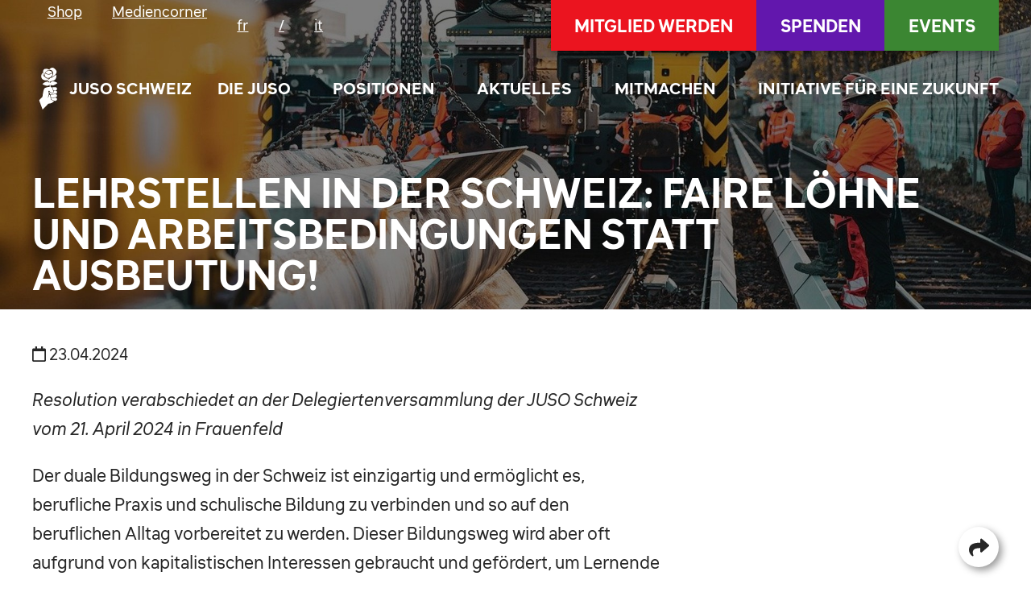

--- FILE ---
content_type: text/html; charset=utf-8
request_url: https://juso.ch/de/positionspapiere/lehrstellen-in-der-schweiz-faire-lohne-und-arbeitsbedingungen-statt-ausbeutung/
body_size: 9754
content:

<!DOCTYPE html>
<html lang="de">
<head>
<!-- Standard Meta -->
<meta charset="utf-8"/>
<meta http-equiv="X-UA-Compatible" content="IE=edge"/>
<meta name="viewport" content="width=device-width, initial-scale=1.0, minimum-scale=1.0">
<link rel="alternate" hreflang="de" href="https://juso.ch/de/positionspapiere/lehrstellen-in-der-schweiz-faire-lohne-und-arbeitsbedingungen-statt-ausbeutung/"/>
<link rel="alternate" hreflang="fr" href="https://juso.ch/fr/publications/positions/apprenties-en-suisse-pour-des-salaires-et-conditions-de-travail-justes-halte-a-lexploitation/"/>
<link rel="alternate" hreflang="it" href="https://juso.ch/it/posizioni/apprendistato-in-svizzera-salari-e-condizioni-di-lavoro-eque-invece-di-sfruttamento/"/>
<title>
Lehrstellen in der Schweiz: Faire Löhne und Arbeitsbedingungen statt Ausbeutung! -
JUSO Schweiz
</title>
<meta property="og:description" content="Resolution verabschiedet an der Delegiertenversammlung der JUSO Schweiz vom 21. April 2024 in Frauenfeld Der duale Bildungsweg in der Schweiz ist einzigartig und ermöglicht es, berufliche Praxis und schulische Bildung zu verbinden und so auf den beruflichen Alltag vorbereitet zu werden. Dieser Bildu">
<meta property="og:image" content="https://juso.ch/media/__processed__/58c/crane-8400990_1280_6yEFE4N-f0d1e35300fb.jpeg">
<meta property="og:image:width" content="1200">
<meta property="og:image:height" content="630">
<meta property="og:title" content="Lehrstellen in der Schweiz: Faire Löhne und Arbeitsbedingungen statt Ausbeutung!">
<meta property="og:type" content="website">
<meta property="og:url" content="https://juso.ch/de/positionspapiere/lehrstellen-in-der-schweiz-faire-lohne-und-arbeitsbedingungen-statt-ausbeutung/">
<meta name="twitter:title" content="Lehrstellen in der Schweiz: Faire Löhne und Arbeitsbedingungen statt Ausbeutung!">
<meta name="twitter:description" content="Resolution verabschiedet an der Delegiertenversammlung der JUSO Schweiz vom 21. April 2024 in Frauenfeld Der duale Bildungsweg in der Schweiz ist einzigartig und ermöglicht es, berufliche Praxis und schulische Bildung zu verbinden und so auf den beruflichen Alltag vorbereitet zu werden. Dieser Bildu">
<meta name="twitter:image" content="https://juso.ch/media/__processed__/58c/crane-8400990_1280_6yEFE4N-f0d1e35300fb.jpeg">
<meta name="description" content="Resolution verabschiedet an der Delegiertenversammlung der JUSO Schweiz vom 21. April 2024 in Frauenfeld Der duale Bildungsweg in der Schweiz ist einzigartig und ermöglicht es, berufliche Praxis und schulische Bildung zu verbinden und so auf den beruflichen Alltag vorbereitet zu werden. Dieser Bildu">
<script type="application/ld+json">
  {
      "@context": "https://schema.org",
      "@type": "Article",
      "mainEntityOfPage": {
        "@type": "WebPage",
        "@id": "https://juso.ch/de/positionspapiere/"
      },
      "author": {
      
        "@type": "Organization",
        "name": "JUSO Schweiz",
        "logo": {
          "@type": "ImageObject",
          "url": "https://juso.ch/static/logo.png"
        }
        
      },
      "headline": "Lehrstellen in der Schweiz: Faire Löhne und Arbeitsbedingungen statt Ausbeutung!",
      "image": [
        "https://juso.ch/media/__processed__/58c/crane-8400990_1280_6yEFE4N-0a64ae339bd1.jpeg",
        "https://juso.ch/media/__processed__/58c/crane-8400990_1280_6yEFE4N-b211c35dba03.jpeg",
        "https://juso.ch/media/__processed__/58c/crane-8400990_1280_6yEFE4N-c2b5e1ba3018.jpeg",
        "https://juso.ch/media/__processed__/58c/crane-8400990_1280_6yEFE4N-cf61491539c5.jpeg"
       ],
      "datePublished": "2024-04-23T10:31:44+02:00",
      "dateModified": "2024-04-23T10:36:18.158715+02:00",
       "publisher": {
        "@type": "Organization",
        "name": "JUSO Schweiz",
        "logo": {
          "@type": "ImageObject",
          "url": "https://juso.ch/static/logo.png"
        }
      }
    }
</script>
<link rel="stylesheet" type="text/css" href="/static/A.sanitize.css+klima.css+variables.css+darkmode.css+forms.css+testimonials.css+base.css+juso.css,Mcc.GHr05K6ZWe.css.pagespeed.cf.ER4-GlTBj_.css">
<link rel="stylesheet" media="print" type="text/css" href="/static/A.print.css.pagespeed.cf.KahbOf-ubW.css">
<style>.feminismus{--highlight-color:#6217ad}.klima{--highlight-color:#3b8632}.corona{--highlight-color:#00768c}.wirtschaft{--highlight-color:#eb141f}.migration{--highlight-color:#ffb100}.mobilitat{--highlight-color:blau}.abstimmungen{--highlight-color:#eb141f}.finanzpolitik{--highlight-color:Blau}.lgbtq{--highlight-color:#f80}.drogenpolitik{--highlight-color:#d4af37}.internationales{--highlight-color:dc2122}.polizeigewalt{--highlight-color:#007fff}.votum-von-leonie-altorfer{--highlight-color:#fe9900}.queer{--highlight-color:Orange}.votum-von-julian-marti{--highlight-color:#08feee}.vorstoss-von-julian-marti{--highlight-color:#08feee}.vorstoss-von-leonie-altorfer{--highlight-color:#fe9900}</style>
<link rel="preload" href="/static/fonts/klima-regular-web.woff2" as="font" crossorigin>
<link rel="preload" href="/static/fonts/klima-regular-italic-web.woff2" as="font" crossorigin>
<link rel="preload" href="/static/fonts/klima-bold-web.woff2" as="font" crossorigin>
<link rel="preload" href="/static/fonts/klima-bold-italic-web.woff2" as="font" crossorigin>
<link rel="apple-touch-icon" sizes="180x180" href="/static/xapple-touch-icon.png.pagespeed.ic.z5YOYkLE-y.webp">
<link rel="icon" type="image/png" sizes="32x32" href="/static/xfavicon-32x32.png.pagespeed.ic.q-40kckPtP.webp">
<link rel="icon" type="image/png" sizes="16x16" href="/static/xfavicon-16x16.png.pagespeed.ic.XXb-uabEVT.webp">
<link rel="manifest" href="/manifest.webmanifest">
<meta name="theme-color" content="#eb141f">
<style>:root{}</style>
</head>
<body class=""><noscript><meta HTTP-EQUIV="refresh" content="0;url='http://juso.ch/de/positionspapiere/lehrstellen-in-der-schweiz-faire-lohne-und-arbeitsbedingungen-statt-ausbeutung/?PageSpeed=noscript'" /><style><!--table,div,span,font,p{display:none} --></style><div style="display:block">Please click <a href="http://juso.ch/de/positionspapiere/lehrstellen-in-der-schweiz-faire-lohne-und-arbeitsbedingungen-statt-ausbeutung/?PageSpeed=noscript">here</a> if you are not redirected within a few seconds.</div></noscript>
<div id="loading-bar" class="complete">
</div>
<nav class="main " id="mainNavigation">
<div class="branding">
<a class="brand" href="/de/">
<span class="logo">
<svg version="1.1" viewBox="0 0 298.5 688">
<path d="m55.23 687.06c-0.29529-0.4778-12.686-34.166-27.536-74.864-14.849-40.697-27.304-74.756-27.677-75.687-0.61458-1.5337 15.279-19.296 48.594-54.308l4.7577-5 4.0869-27c4.8704-32.176 8.1288-49.822 12.171-65.911 6.8337-27.201 12.066-39.812 19.184-46.243 10.68-9.6491 46.299-20.569 71.864-22.032l11.106-0.6354-0.65393-9.5895c-0.35967-5.2741-0.94121-13.143-1.2923-17.486l-0.63838-7.8967-2.594 3.0947c-1.4267 1.702-4.9904 4.6855-7.9194 6.6298-15.664 10.398-38.493 10.171-65.175-0.6499-14.064-5.7035-40-18.17-40-19.226 0-2.048 15.032-15.62 23.101-20.857 18.378-11.929 31.872-16.736 49.034-17.467 9.8875-0.4214 12.665-0.1823 18.5 1.5929 8.0115 2.4374 14.037 6.5706 19.02 13.047l3.5621 4.6295-0.72118-12.5c-0.39664-6.875-0.88033-12.77-1.0749-13.1s-3.6312-0.8855-7.6371-1.2339c-7.1307-0.6202-24.374-4.4103-30.242-6.6471l-2.9588-1.1278 7.3574-3.9923c18.698-10.146 37.758-26.107 42.962-35.978 2.3294-4.4183 2.6693-4.6366 11.323-7.2709 22.614-6.8842 54.854-25.281 80.724-46.062 5.1967-4.1745 9.7649-7.2518 10.152-6.8385 1.8102 1.9349 4.3069 17.497 4.292 26.751-0.025 15.356-4.5138 28.954-14.33 43.409-14.484 21.329-33.28 30.375-76.312 36.725l-11.75 1.734 0.0658 3.566c0.15719 8.5132 2.6266 26.493 3.374 24.566 4.3348-11.177 10.867-19.065 19.387-23.411 17.901-9.1326 47.585-5.9148 74.174 8.0404 8.8637 4.6523 22.011 14.006 21.991 15.646-0.016 1.3523-33.432 22.629-43.896 27.95-17.209 8.7503-30.197 11.783-43.505 10.158-8.0794-0.9865-18.595-5.5531-23.34-10.136-3.9374-3.8027-3.8299-5.1631-1.4346 18.146 1.2618 12.278 2.061 16.593 3.1846 17.19 0.825 0.4385 4.0634 1.9135 7.1965 3.2777 10.962 4.773 16.575 12.541 24.672 34.14 8.2969 22.133 11.684 40.848 8.6909 48.012-4.4821 10.727-12.995 13.763-26.704 9.5221-12.054-3.7285-29.646-17.823-35.978-28.826l-2.1683-3.7676-5.6046 1.7207c-3.0825 0.9464-6.844 1.9813-8.3588 2.2999l-2.7542 0.5791 3.0724 6.0863c5.2883 10.476 7.1719 19.604 7.1964 34.873 0.0328 20.396-4.7446 39.699-15.314 61.879-2.7202 5.7082-4.9459 10.615-4.9459 10.905 0 0.2895 0.95472-0.3308 2.1216-1.3786 5.867-5.268 17.228-26.231 23.924-44.144 1.8996-5.0817 3.8985-9.096 4.4418-8.9207 2.5785 0.8319 10.633 14.798 13.356 23.16 3.7597 11.543 5.1974 21.375 6.0051 41.068l0.65056 15.861 26.75 12.019c14.712 6.6104 26.75 12.564 26.75 13.23 0 0.6659-4.4226 5.6234-9.8281 11.017-19.561 19.518-41.095 28.767-72.424 31.108l-9.3483 0.6984-38.824 40c-53.037 54.642-55.242 56.848-55.853 55.859zm198.77-140.67c-1.0966-0.6397-15.044-7.0678-30.994-14.285l-29-13.122-0.28541-9.575-0.28541-9.5749 4.2854-0.5715c18.39-2.4525 54.011-5.7591 61.785-5.7354 15.56 0.047 24.104 3.8283 28.517 12.62 4.254 8.4745 2.9552 20.312-3.0996 28.251-5.623 7.3721-25.578 15.111-30.924 11.992zm-60.806-54.439c-0.2364-0.4125-0.73939-4.0042-1.1178-7.9815-0.37836-3.9774-1.814-11.852-3.1904-17.5-1.3764-5.6477-2.8665-12.179-3.3115-14.515l-0.80903-4.2464 3.6202-0.9697c7.883-2.1116 18.666-4.0644 41.272-7.4744 23.973-3.6163 38.213-4.4229 44.966-2.547 9.8538 2.7371 14.979 9.9401 15.679 22.036 0.8977 15.508-4.8152 22.684-21.026 26.408-7.4132 1.703-61.493 7.5404-69.856 7.5404-3.1885 0-5.9906-0.3375-6.227-0.75zm-20.935-72.697c-9.6698-19.393-10.531-21.553-8.5961-21.553 2.8839 0 12.559 5.6095 22.343 12.955 4.4 3.3031 10.25 6.7956 13 7.7611 7.1624 2.5148 18.783 2.3051 24-0.4331 11.105-5.8286 15.584-17.565 12.595-33.009-0.9917-5.1248-1.8385-4.7789 15.405-6.2922 20.429-1.7929 30.69 0.8157 36.249 9.2156 2.567 3.8789 2.7511 4.8666 2.7511 14.757 0 9.3879-0.2903 11.164-2.5392 15.534-3.6532 7.0988-8.308 9.2324-24.042 11.02-6.8303 0.7761-25.469 3.4133-41.419 5.8605-15.95 2.4472-31.25 4.7394-34 5.0938l-5 0.6444zm57.477-56.797c-5.1886-16.109-11.21-29.903-15.246-34.925l-3.0026-3.7363 3.2593-0.5536c1.7926-0.3044 11.809-1.3994 22.259-2.4334 21.468-2.124 29.444-1.659 37.853 2.2066 11.454 5.2662 15.648 11.42 15.648 22.965 0 9.9829-2.1384 16.758-6.4977 20.585-4.5147 3.964-7.6063 4.6929-28.002 6.6021-9.35 0.8753-18.125 1.8061-19.5 2.0686-2.4071 0.4595-2.6585-0.015-6.7696-12.779zm-137.23-155.12c-19.257-4.4748-35.38-13.261-45.072-24.562-4.7226-5.5069-10.239-16.544-12.031-24.069-1.9248-8.0851-1.6706-27.865 0.48188-37.5 2.4184-10.825 8.2729-22.599 15.299-30.77l5.8218-6.7698 1.2152 9.7698c4.1567 33.419 10.853 48.27 21.767 48.27 2.7492 0 3.7226 0.78 7.1021 5.6912 8.3802 12.178 22.621 23.997 34.083 28.286 9.5232 3.5631 26.845 6.0648 35.425 5.1165 4.0745-0.4503 7.5284-0.7227 7.6755-0.6053 0.14706 0.1175-3.2718 3.5949-7.5974 7.7275-8.8151 8.4219-18.491 14.561-28.17 17.874-7.972 2.7285-27.327 3.5575-36 1.5421zm39.5-38.29c-11.768-2.5121-23.335-9.7038-30.192-18.772-9.0743-12-11.899-21.388-11.002-36.569 0.46953-7.9472 2.9356-20 4.0921-20 0.17672 0 6.3468 2.8959 13.711 6.4352 18.613 8.9454 28.348 11.702 43.467 12.31 10.11 0.4061 13.449 0.139 20.5-1.6398 10.366-2.6149 23.784-9.209 34.572-16.99l8.1487-5.8775 0.60128 3.0064c1.1469 5.7344 0.59352 20.998-0.98292 27.112-5.7838 22.433-29.394 43.114-56.69 49.658-7.5729 1.8156-20.802 2.485-26.226 1.3272zm78.947-24.454c5.2821-8.5079 10.72-21.085 13.265-30.682 3.3337-12.567 3.7614-31.353 0.92588-40.663-7.0032-22.993-23.895-35.567-50.198-37.369-5.7418-0.3932-10.44-0.4962-10.44-0.2288s2.0134 2.5303 4.4743 5.0287l4.4743 4.5426-15.724-0.01c-13.938-0.01-16.562 0.2662-23.1 2.4076-26.663 8.7332-48.725 39.261-56.07 77.584l-1.7247 9-2.2029-4.9627c-4.3751-9.8563-9.3594-24.131-10.828-31.013-1.8356-8.5985-1.1899-34.019 1.1562-45.524 5.1997-25.498 22.126-36.496 53.045-34.465 19.824 1.3021 32.554 5.1842 40.831 12.451 2.0549 1.8042 3.8467 3.108 3.9817 2.8973 3.4298-5.3524 13.284-17.146 17.367-20.785 15.435-13.757 37.509-16.692 56.232-7.4765 5.913 2.9103 9.9235 6.0921 19.83 15.733 18.798 18.293 25.061 27.557 27.501 40.675 3.9679 21.336-15.095 53.704-42.374 71.951-10.33 6.9095-23.565 13.499-29.257 14.566l-3.8886 0.7289zm-74.947-41.375c-10.604-2.8754-22.449-9.5614-31.918-18.017-3.7206-3.3222-3.8484-3.6291-2.5345-6.0842 2.9017-5.4218 13.841-14.313 23.229-18.88 13.593-6.6121 22.658-8.7461 37.723-8.8801 13.834-0.123 19.68 1.1383 30.431 6.5656 6.192 3.1257 15.638 11.928 18.847 17.563l1.7779 3.1222-7.7779 5.5604c-10.481 7.4926-28.023 16.128-37.688 18.552-9.3023 2.3333-24.452 2.5677-32.09 0.4966z"/>
</svg>
</span>
<span class="name">
JUSO Schweiz
</span>
</a>
</div>
<ul>
<li>
<a href="/de/die-juso/">
Die JUSO
</a>
</li>
<li>
<a href="/de/standpunkte/">
Positionen
</a>
</li>
<li>
<a href="/de/standpunkte/publikationen/">
Aktuelles
</a>
</li>
<li>
<a href="/de/mitmachen/">
Mitmachen
</a>
</li>
<li>
<a href="https://zukunft-initiative.ch/">
Initiative für eine Zukunft
</a>
</li>
</ul>
<div class="buttons">
<a class="button" href="/de/mitmachen/mitglied-werden/">
<span>
Mitglied werden
</span>
</a>
<a class="button" href="/de/mitmachen/spenden/">
<span>
Spenden
</span>
</a>
<a class="button" href="/de/events/">
<span>
Events
</span>
</a>
</div>
</nav>
<header style="background-image: url('/media/__processed__/58c/crane-8400990_1280_6yEFE4N-0a64ae339bd1.jpeg')" class="background-image page">
<div class="top-bar">
<nav class="top">
<a href="https://juso-shop.ch/">
Shop
</a>
<a href="/de/medien/">
Mediencorner
</a>
<ul class="translations">
<a href="https://juso.ch/fr/publications/positions/apprenties-en-suisse-pour-des-salaires-et-conditions-de-travail-justes-halte-a-lexploitation/">fr</a>
<span>/</span>
<a href="https://juso.ch/it/posizioni/apprendistato-in-svizzera-salari-e-condizioni-di-lavoro-eque-invece-di-sfruttamento/">it</a>
</ul>
</nav>
<nav class="buttons">
<a href="/de/mitmachen/mitglied-werden/" class="button">
Mitglied werden
</a>
<a href="/de/mitmachen/spenden/" class="button">
Spenden
</a>
<a href="/de/events/" class="button">
Events
</a>
</nav>
</div>
<span class="logo mobile-only" aria-label="Logo">
<a title="Logo" href="/de/">
<svg version="1.1" viewBox="0 0 298.5 688">
<path d="m55.23 687.06c-0.29529-0.4778-12.686-34.166-27.536-74.864-14.849-40.697-27.304-74.756-27.677-75.687-0.61458-1.5337 15.279-19.296 48.594-54.308l4.7577-5 4.0869-27c4.8704-32.176 8.1288-49.822 12.171-65.911 6.8337-27.201 12.066-39.812 19.184-46.243 10.68-9.6491 46.299-20.569 71.864-22.032l11.106-0.6354-0.65393-9.5895c-0.35967-5.2741-0.94121-13.143-1.2923-17.486l-0.63838-7.8967-2.594 3.0947c-1.4267 1.702-4.9904 4.6855-7.9194 6.6298-15.664 10.398-38.493 10.171-65.175-0.6499-14.064-5.7035-40-18.17-40-19.226 0-2.048 15.032-15.62 23.101-20.857 18.378-11.929 31.872-16.736 49.034-17.467 9.8875-0.4214 12.665-0.1823 18.5 1.5929 8.0115 2.4374 14.037 6.5706 19.02 13.047l3.5621 4.6295-0.72118-12.5c-0.39664-6.875-0.88033-12.77-1.0749-13.1s-3.6312-0.8855-7.6371-1.2339c-7.1307-0.6202-24.374-4.4103-30.242-6.6471l-2.9588-1.1278 7.3574-3.9923c18.698-10.146 37.758-26.107 42.962-35.978 2.3294-4.4183 2.6693-4.6366 11.323-7.2709 22.614-6.8842 54.854-25.281 80.724-46.062 5.1967-4.1745 9.7649-7.2518 10.152-6.8385 1.8102 1.9349 4.3069 17.497 4.292 26.751-0.025 15.356-4.5138 28.954-14.33 43.409-14.484 21.329-33.28 30.375-76.312 36.725l-11.75 1.734 0.0658 3.566c0.15719 8.5132 2.6266 26.493 3.374 24.566 4.3348-11.177 10.867-19.065 19.387-23.411 17.901-9.1326 47.585-5.9148 74.174 8.0404 8.8637 4.6523 22.011 14.006 21.991 15.646-0.016 1.3523-33.432 22.629-43.896 27.95-17.209 8.7503-30.197 11.783-43.505 10.158-8.0794-0.9865-18.595-5.5531-23.34-10.136-3.9374-3.8027-3.8299-5.1631-1.4346 18.146 1.2618 12.278 2.061 16.593 3.1846 17.19 0.825 0.4385 4.0634 1.9135 7.1965 3.2777 10.962 4.773 16.575 12.541 24.672 34.14 8.2969 22.133 11.684 40.848 8.6909 48.012-4.4821 10.727-12.995 13.763-26.704 9.5221-12.054-3.7285-29.646-17.823-35.978-28.826l-2.1683-3.7676-5.6046 1.7207c-3.0825 0.9464-6.844 1.9813-8.3588 2.2999l-2.7542 0.5791 3.0724 6.0863c5.2883 10.476 7.1719 19.604 7.1964 34.873 0.0328 20.396-4.7446 39.699-15.314 61.879-2.7202 5.7082-4.9459 10.615-4.9459 10.905 0 0.2895 0.95472-0.3308 2.1216-1.3786 5.867-5.268 17.228-26.231 23.924-44.144 1.8996-5.0817 3.8985-9.096 4.4418-8.9207 2.5785 0.8319 10.633 14.798 13.356 23.16 3.7597 11.543 5.1974 21.375 6.0051 41.068l0.65056 15.861 26.75 12.019c14.712 6.6104 26.75 12.564 26.75 13.23 0 0.6659-4.4226 5.6234-9.8281 11.017-19.561 19.518-41.095 28.767-72.424 31.108l-9.3483 0.6984-38.824 40c-53.037 54.642-55.242 56.848-55.853 55.859zm198.77-140.67c-1.0966-0.6397-15.044-7.0678-30.994-14.285l-29-13.122-0.28541-9.575-0.28541-9.5749 4.2854-0.5715c18.39-2.4525 54.011-5.7591 61.785-5.7354 15.56 0.047 24.104 3.8283 28.517 12.62 4.254 8.4745 2.9552 20.312-3.0996 28.251-5.623 7.3721-25.578 15.111-30.924 11.992zm-60.806-54.439c-0.2364-0.4125-0.73939-4.0042-1.1178-7.9815-0.37836-3.9774-1.814-11.852-3.1904-17.5-1.3764-5.6477-2.8665-12.179-3.3115-14.515l-0.80903-4.2464 3.6202-0.9697c7.883-2.1116 18.666-4.0644 41.272-7.4744 23.973-3.6163 38.213-4.4229 44.966-2.547 9.8538 2.7371 14.979 9.9401 15.679 22.036 0.8977 15.508-4.8152 22.684-21.026 26.408-7.4132 1.703-61.493 7.5404-69.856 7.5404-3.1885 0-5.9906-0.3375-6.227-0.75zm-20.935-72.697c-9.6698-19.393-10.531-21.553-8.5961-21.553 2.8839 0 12.559 5.6095 22.343 12.955 4.4 3.3031 10.25 6.7956 13 7.7611 7.1624 2.5148 18.783 2.3051 24-0.4331 11.105-5.8286 15.584-17.565 12.595-33.009-0.9917-5.1248-1.8385-4.7789 15.405-6.2922 20.429-1.7929 30.69 0.8157 36.249 9.2156 2.567 3.8789 2.7511 4.8666 2.7511 14.757 0 9.3879-0.2903 11.164-2.5392 15.534-3.6532 7.0988-8.308 9.2324-24.042 11.02-6.8303 0.7761-25.469 3.4133-41.419 5.8605-15.95 2.4472-31.25 4.7394-34 5.0938l-5 0.6444zm57.477-56.797c-5.1886-16.109-11.21-29.903-15.246-34.925l-3.0026-3.7363 3.2593-0.5536c1.7926-0.3044 11.809-1.3994 22.259-2.4334 21.468-2.124 29.444-1.659 37.853 2.2066 11.454 5.2662 15.648 11.42 15.648 22.965 0 9.9829-2.1384 16.758-6.4977 20.585-4.5147 3.964-7.6063 4.6929-28.002 6.6021-9.35 0.8753-18.125 1.8061-19.5 2.0686-2.4071 0.4595-2.6585-0.015-6.7696-12.779zm-137.23-155.12c-19.257-4.4748-35.38-13.261-45.072-24.562-4.7226-5.5069-10.239-16.544-12.031-24.069-1.9248-8.0851-1.6706-27.865 0.48188-37.5 2.4184-10.825 8.2729-22.599 15.299-30.77l5.8218-6.7698 1.2152 9.7698c4.1567 33.419 10.853 48.27 21.767 48.27 2.7492 0 3.7226 0.78 7.1021 5.6912 8.3802 12.178 22.621 23.997 34.083 28.286 9.5232 3.5631 26.845 6.0648 35.425 5.1165 4.0745-0.4503 7.5284-0.7227 7.6755-0.6053 0.14706 0.1175-3.2718 3.5949-7.5974 7.7275-8.8151 8.4219-18.491 14.561-28.17 17.874-7.972 2.7285-27.327 3.5575-36 1.5421zm39.5-38.29c-11.768-2.5121-23.335-9.7038-30.192-18.772-9.0743-12-11.899-21.388-11.002-36.569 0.46953-7.9472 2.9356-20 4.0921-20 0.17672 0 6.3468 2.8959 13.711 6.4352 18.613 8.9454 28.348 11.702 43.467 12.31 10.11 0.4061 13.449 0.139 20.5-1.6398 10.366-2.6149 23.784-9.209 34.572-16.99l8.1487-5.8775 0.60128 3.0064c1.1469 5.7344 0.59352 20.998-0.98292 27.112-5.7838 22.433-29.394 43.114-56.69 49.658-7.5729 1.8156-20.802 2.485-26.226 1.3272zm78.947-24.454c5.2821-8.5079 10.72-21.085 13.265-30.682 3.3337-12.567 3.7614-31.353 0.92588-40.663-7.0032-22.993-23.895-35.567-50.198-37.369-5.7418-0.3932-10.44-0.4962-10.44-0.2288s2.0134 2.5303 4.4743 5.0287l4.4743 4.5426-15.724-0.01c-13.938-0.01-16.562 0.2662-23.1 2.4076-26.663 8.7332-48.725 39.261-56.07 77.584l-1.7247 9-2.2029-4.9627c-4.3751-9.8563-9.3594-24.131-10.828-31.013-1.8356-8.5985-1.1899-34.019 1.1562-45.524 5.1997-25.498 22.126-36.496 53.045-34.465 19.824 1.3021 32.554 5.1842 40.831 12.451 2.0549 1.8042 3.8467 3.108 3.9817 2.8973 3.4298-5.3524 13.284-17.146 17.367-20.785 15.435-13.757 37.509-16.692 56.232-7.4765 5.913 2.9103 9.9235 6.0921 19.83 15.733 18.798 18.293 25.061 27.557 27.501 40.675 3.9679 21.336-15.095 53.704-42.374 71.951-10.33 6.9095-23.565 13.499-29.257 14.566l-3.8886 0.7289zm-74.947-41.375c-10.604-2.8754-22.449-9.5614-31.918-18.017-3.7206-3.3222-3.8484-3.6291-2.5345-6.0842 2.9017-5.4218 13.841-14.313 23.229-18.88 13.593-6.6121 22.658-8.7461 37.723-8.8801 13.834-0.123 19.68 1.1383 30.431 6.5656 6.192 3.1257 15.638 11.928 18.847 17.563l1.7779 3.1222-7.7779 5.5604c-10.481 7.4926-28.023 16.128-37.688 18.552-9.3023 2.3333-24.452 2.5677-32.09 0.4966z"/>
</svg>
</a>
</span>
<h1 class="header">
Lehrstellen in der Schweiz: Faire Löhne und Arbeitsbedingungen statt Ausbeutung!
</h1>
</header>
<main>
<article class="bildung-und-arbeit article">
<div class="info">
<i class="fas fa-calendar"></i>
23.04.2024
</div>
<div class="text"><p><em>Resolution verabschiedet an der Delegiertenversammlung der JUSO Schweiz vom 21. April 2024 in Frauenfeld</em></p> <p>Der duale Bildungsweg in der Schweiz ist einzigartig und ermöglicht es, berufliche Praxis und schulische Bildung zu verbinden und so auf den beruflichen Alltag vorbereitet zu werden. Dieser Bildungsweg wird aber oft aufgrund von kapitalistischen Interessen gebraucht und gefördert, um Lernende als billige Arbeitskräfte auszubeuten. Da Lernende, auch wenn sie in Ausbildung sind, wichtige Arbeit leisten und der Betrieb von ihrer Arbeit profitiert, sollten sie finanziell angemessen vergütet werden. Die Realität zeigt jedoch viele Probleme. Es kommt nicht selten vor, dass Lernenden Aufgaben gegeben werden, für die sie noch nicht ausgebildet sind oder die nicht in ihrem üblichen Aufgabenbereich stehen. Dies kann unter Umständen zu Gefährdung von Lernenden führen, insbesondere in der Baubranche. Hinzu kommt, das Lernendenlöhne sehr tief sind oder in gewissen Fällen sogar ohne Lohn gearbeitet werden muss. In gewissen Branchen muss vor der Lehre sogar ein schlecht bis nicht bezahltes Praktikum absolviert werden, und zwar ohne Garantie auf eine anschliessende Lehrstelle.</p> <p>Die Branchenempfehlungen für Ausbildungslöhne sind erschreckend: Für diverse Berufe liegen diese im ersten Lehrjahr bei unter 500 CHF pro Monat im ersten Lehrjahr.<a href="#_ftn1" name="_ftnref1" title=""><sup><sup>[1]</sup></sup></a> Trotz hochprozentigem Arbeitsaufwand neben der Berufsschulbildung bleiben Lernende finanziell von Eltern oder Dritten abhängig. Für Menschen, die später im Leben mit einer Lehre beginnen wollen oder keine finanzielle Unterstützung von ihren Eltern erhalten, drohen Verschuldung oder Ausbildungsabbruch. Stipendien sind alles andere als garantiert, da die Stipendienbeiträge in den vergangenen Jahren nicht angemessen erhöht wurden und die Betroffenen häufig lange warten müssen.<a href="#_ftn2" name="_ftnref2" title=""><sup><sup>[2]</sup></sup></a> Die Löhne der Lernenden sind zu tief, sie reichen nicht einmal ansatzweise zum Überleben. Ausbildung darf kein Luxus sein und soll für alle zugänglich sein. Alle, ob in Ausbildung oder fest angestellt, haben einen gerechten Lohn verdient. <strong>Es ist deshalb an der Zeit, für Lehrstellen einen schweizweiten Mindestlohn von 1’000 CHF einzuführen!</strong></p> <p>Es ist klar, dass 1000 CHF nicht zum leben reichen. Da Lernende von einer Ausbildung durch den Betrieb profitieren, ist ein tieferer Lohn im ersten Lehrjahr zu rechtfertigen. Der Lohn soll auch in jedem Lehrjahr steigen, da Lernende immer weniger Ausbildung brauchen und immer mehr Kompetenzen erlangen. Der alleinige Fokus auf den Lohn wird der Situation aber nicht gerecht: gute Arbeits- und Ausbildungsbedingungen in der Lehre sind heute überhaupt nicht in allen Lehrbetrieben gewährleistet. Verschiedene Befragungen von Lernenden zeigen: zu häufig ist keine angemessene Betreuung gewährleistet, Arbeits- und Ruhezeiten werden nicht eingehalten und die Arbeits- und Ausbildungsbedingungen sind ungenügend. Generell gilt es festzuhalten, dass die Kontrollorgane in der Pflicht wären, die Arbeitsbedingungen in der Lehre zu überprüfen und zu gewährleisten, dass die Betriebe ihre Verantwortung wahrnehmen. Der Bund und die Kantone müssen diese Kontrollorgane zu stärkeren Kontrollen verpflichten. Eine Lehre soll nicht eine Möglichkeit sein, junge Menschen auszubeuten ohne eine gute Ausbildung anzubieten.</p> <p><strong>Ausbeutung für den Profit des Betriebs</strong></p> <p>In praktisch allen Branchen arbeiten Lernende intensiv an der Wertschöpfung mit. 2009 betrug der jährliche Gewinn mit Lehrstellen in der Schweiz gegen 500 Millionen Franken<a href="#_ftn3" name="_ftnref3" title=""><sup><sup>[3]</sup></sup></a>. Die meisten Lernenden werden als günstige Arbeitskräfte ausgenutzt, so zum Beispiel Maler*innen oder Elektroinstallateur*innen. Diese bringen dem Geschäft im Durchschnitt etwa 10’000 CHF an Nettonutzen pro Lehrjahr ein<a href="#_ftn4" name="_ftnref4" title=""><sup><sup>[4]</sup></sup></a>. Dazu kommt, dass schon jetzt etwa die Hälfte der Ausbildungskosten zu den Lohnkosten gehören<a href="#_ftn5" name="_ftnref5" title=""><sup><sup>[5]</sup></sup></a>. Generell müssen viele Menschen in Ausbildung eine grosse Verantwortung im Betrieb übernehmen, ohne dass die Betreuung dafür gewährleistet ist. Die Löhne widerspiegeln diese Realität heute nicht.</p> <p>Bei einer Festanstellung nach Lehrabschluss, entfallen den Betrieben zusätzlich Einarbeitungskosten sowie der Ausschreibungsprozess<a href="#_ftn6" name="_ftnref6" title=""><sup><sup>[6]</sup></sup></a>. Schlussendlich helfen gute Arbeitsbedinungen bei Lehrstellen auch, den Fachkräftemängel zu bekämpfen. Auch wenn die Mehrheit der Betriebe heute im Schnitt einen Nettonutzen aus Lehrstellen zieht, gibt es Betriebe, die sich höhere Löhne für Lernende nicht leisten könnten. Um zu verhindern, dass diese Lehrstellen entfallen, sollen Bund und Kantone die Einführung eines Mindestlohns mit einem Fonds für betroffene Kleinbetriebe abfedern.</p> <p>Die Situation ist klar: Die Arbeitsbedingungen und Löhne sind bei Lehrstellen nicht zufriedenstellend, obwohl sie einen zentralen Bestandteil des Schweizer Bildungssystems darstellen. Dass viele Lehrstellen dabei von den Gesamtarbeitsverträgen ausgenommen sind, verstärkt diese Tendenz. Es ist entsprechend notwendig, auf Gesetzesstufe einen Mindestlohn für Lernende und bessere Arbeitsbedingungen sowie deren Kontrollen zu erkämpfen.</p> <p><strong>Deswegen fordert die JUSO:</strong></p> <ul> <li>Die Einführung eines Mindestlohns von 1000 Franken pro Monat für alle Lernenden im ersten Lehrjahr. Dieser soll steigen, sodass zum Ende der Ausbildung der branchenübliche Lohn ausgezahlt wird.</li> <li>Eine Erhöhung der Stipendienbeiträge und Vereinfachung des Zugangs zu Stipendien</li> <li>Massnahmen, sodass Lernendenlöhne beim jährlichen Teuerungsausgleich ebenfalls erhöht werden.</li> <li>Ein gesetzlich festgeschriebenes Mindestbetreuungsverhältnis für Lehrstellen und Verstärkung der Kontrollen in den Lehrbetrieben</li> </ul> <hr> <p><a href="" name="_ftn1" title=""><sup><sup>[1]</sup></sup></a>Branchenempfehlungen: <a href="https://www.berufsberatung.ch/web_file/get?id=4270" title="https://www.berufsberatung.ch/web_file/get?id=4270">https://www.berufsberatung.ch/web_file/get?id=4270</a></p> <p><a href="" name="_ftn2" title=""><sup><sup>[2]</sup></sup></a><a href="https://www.srf.ch/news/schweiz/chancengleichheit-stipendien-wie-die-schweiz-den-sozialen-aufstieg-bremst" title="https://www.srf.ch/news/schweiz/chancengleichheit-stipendien-wie-die-schweiz-den-sozialen-aufstieg-bremst">https://www.srf.ch/news/schweiz/chancengleichheit-stipendien-wie-die-schweiz-den-sozialen-aufstieg-bremst</a></p> <p><a href="" name="_ftn3" title=""><sup><sup>[3]</sup></sup></a> <a href="https://www.kmu.admin.ch/kmu/de/home/praktisches-wissen/personal/personalmanagement/personal-ausbilden/kosten-nutzen.html" title="https://www.kmu.admin.ch/kmu/de/home/praktisches-wissen/personal/personalmanagement/personal-ausbilden/kosten-nutzen.html">https://www.kmu.admin.ch/kmu/de/home/praktisches-wissen/personal/personalmanagement/personal-ausbilden/kosten-nutzen.html</a></p> <p><a href="" name="_ftn4" title=""><sup><sup>[4]</sup></sup></a> <a href="https://www.ehb.swiss/sites/default/files/obs_ehb_bericht_kosten-nutzen.pdf" title="https://www.ehb.swiss/sites/default/files/obs_ehb_bericht_kosten-nutzen.pdf">https://www.ehb.swiss/sites/default/files/obs_ehb_bericht_kosten-nutzen.pdf</a></p> <p><a href="" name="_ftn5" title=""><sup><sup>[5]</sup></sup></a> <a href="https://www.ehb.swiss/sites/default/files/obs_ehb_bericht_kosten-nutzen.pdf" title="https://www.ehb.swiss/sites/default/files/obs_ehb_bericht_kosten-nutzen.pdf">https://www.ehb.swiss/sites/default/files/obs_ehb_bericht_kosten-nutzen.pdf</a></p> <p><a href="" name="_ftn6" title=""><sup><sup>[6]</sup></sup></a> <a href="https://www.ehb.swiss/sites/default/files/obs_ehb_bericht_kosten-nutzen.pdf" title="https://www.ehb.swiss/sites/default/files/obs_ehb_bericht_kosten-nutzen.pdf">https://www.ehb.swiss/sites/default/files/obs_ehb_bericht_kosten-nutzen.pdf</a></p></div>
</article>
</main>
<footer>
<nav class="meta">
<div class="meta-menu">
<h4><a href="/de/die-juso/">Die JUSO</a></h4>
<div>
<a href="/de/die-juso/kontakt/">
Kontakt
</a>
<a href="/de/die-juso/sektionen/">
Sektionen
</a>
<a href="/de/die-juso/faq/">
FAQ
</a>
<a href="/de/die-juso/unsere-geschichte/">
Unsere Geschichte
</a>
</div>
</div>
<div class="meta-menu">
<h4><a href="/de/standpunkte/">Positionen</a></h4>
<div>
<a href="/de/standpunkte/feminismus/">
Feminismus
</a>
<a href="/de/standpunkte/klima/">
Klima
</a>
<a href="/de/standpunkte/wirtschaft/">
Wirtschaft
</a>
<a href="/de/standpunkte/migration/">
Migration
</a>
<a href="/de/standpunkte/publikationen/">
Publikationen zu aktuellen Themen
</a>
</div>
</div>
<div class="meta-menu">
<h4><a href="/de/standpunkte/publikationen/">Aktuelles</a></h4>
<div>
<a href="/de/aktuelles/blog/">
Blog
</a>
<a href="/de/aktuelles/parolen/">
Parolen
</a>
<a href="/de/aktuelles/infrarot/">
Infrarot
</a>
</div>
</div>
<div class="meta-menu">
<h4><a href="/de/mitmachen/">Mitmachen</a></h4>
<div>
<a href="/de/mitmachen/mitglied-werden/">
Mitglied werden
</a>
<a href="/de/mitmachen/spenden/">
Spenden
</a>
<a href="/de/mitmachen/ehren-juso/">
Ehrenjusos
</a>
<a href="/de/mitmachen/ressorts/">
Ressorts
</a>
</div>
</div>
<div class="meta-menu">
<h4>Quicklinks</h4>
<div>
<a href="/de/die-juso/anlaufstelle-gegen-sexualisierte-gewalt/">
Anlaufstelle gegen sexualisierte Gewalt
</a>
<a href="/de/jobs/">
Jobs
</a>
<a href="https://tsueri.cloud/s/xpTLFfmHAHqioq8">
Workshopbibliothek
</a>
<a href="/de/glossar/">
Glossar
</a>
<a href="/de/archiv/">
Archiv
</a>
<a href="/de/genderleitfaden/">
Leitfaden zu geschlechtergerechter Sprache
</a>
</div>
</div>
<div class="footer">
</div>
</nav>
<nav class="footer">
<a href="/de/impressum/">
Impressum
</a>
<a href="/de/datenschutz/">
Datenschutz
</a>
<a href="/de/transparenz/">
Transparenz
</a>
<a href="/de/statuten/">
Statuten
</a>
<span onclick="toggleTheme(true)" class="toggle-theme dark">
<i class="fas fa-moon"></i>
</span>
<span onclick="toggleTheme(true)" class="toggle-theme light">
<i class="fas fa-sun"></i>
</span>
</nav>
</footer>
<script defer src="/static/icons.js.pagespeed.jm.-5eTSUJTha.js" type="text/psajs" data-pagespeed-orig-index="0"></script>
<script defer src="/static/fontawesome.min.js.pagespeed.jm.RCqLQW2bpq.js" type="text/psajs" data-pagespeed-orig-index="1"></script>
<script src="/static/js.cookie.min.js+forms,_forms.js+theming.js+sticky.js+tools.js.pagespeed.jc.subXvsJqkZ.js" type="text/psajs" data-pagespeed-orig-index="2"></script><script type="text/psajs" data-pagespeed-orig-index="3">eval(mod_pagespeed_LYDmC6fhpb);</script>
<script type="text/psajs" data-pagespeed-orig-index="4">eval(mod_pagespeed_iQtAaZdu6B);</script>
<script type="text/psajs" data-pagespeed-orig-index="5">eval(mod_pagespeed_wPH9cgS13P);</script>
<script type="text/psajs" data-pagespeed-orig-index="6">eval(mod_pagespeed_m0caotn07V);</script>
<script type="text/psajs" data-pagespeed-orig-index="7">eval(mod_pagespeed_qOhG5U4za4);</script>
<script type="text/psajs" data-pagespeed-orig-index="8">
        if ('serviceWorker' in navigator) {
          window.addEventListener('load', function() {
            navigator.serviceWorker.register('/service-worker.js');
          });
        }
        if (window.matchMedia('(display-mode: standalone)').matches) {  

          window.addEventListener('DOMContentLoaded', (event) => {
            document.getElementById('loading-bar').style.width = "75%";
            document.getElementById('loading-bar').classList.remove('complete');
          });

          window.addEventListener('beforeunload', (event) => {
            document.getElementById('loading-bar').classList.remove('complete');
            document.getElementById('loading-bar').style.width = "25%";
          });
          window.addEventListener('load', function() {
            document.getElementById('loading-bar').style.width = "100%";
            window.setTimeout(function() {
              document.getElementById('loading-bar').classList.add('complete');
            }, 300);

          });
        }

        window.addEventListener('load', function() {
          window.localStorage.setItem(document.URL, document.title);
          if(navigator.share) {
            let shareButton = document.getElementById('share-api-button');
            shareButton.classList.add('enabled');
            shareButton.addEventListener('click', (event) => {
              event.preventDefault();

              let url = document.location.href;
              const canonicalElement = document.querySelector('link[rel=canonical]');
              if (canonicalElement !== null) {
                url = canonicalElement.href;
              }
              navigator.share({
                title: document.title,
                url: url,
              })
                .then(() => console.log('Successful share'))
                .catch((error) => console.log('Error sharing', error));

            });
          }
        })
      </script>
<nav id="mobile-menu">
<input type="checkbox" id="fab"/>
<label id="fab-button" class="menu-btn" for="fab">
</label>
<div class="nav-panel">
<div class="buttons">
<a href="/de/mitmachen/mitglied-werden/" class="button">
<span>
Mitglied werden
</span>
</a>
<a href="/de/mitmachen/spenden/" class="button">
<span>
Spenden
</span>
</a>
<a href="/de/events/" class="button">
<span>
Events
</span>
</a>
</div>
<div class="small-top-bar">
<ul class="translations">
<a href="https://juso.ch/fr/publications/positions/apprenties-en-suisse-pour-des-salaires-et-conditions-de-travail-justes-halte-a-lexploitation/">fr</a>
<span>/</span>
<a href="https://juso.ch/it/posizioni/apprendistato-in-svizzera-salari-e-condizioni-di-lavoro-eque-invece-di-sfruttamento/">it</a>
</ul>
<a href="https://juso-shop.ch/">
Shop
</a>
<a href="/de/medien/">
Mediencorner
</a>
</div>
<div class="menu">
<a class="branding" href="/de/">
<span class="logo">
<svg version="1.1" viewBox="0 0 298.5 688">
<path d="m55.23 687.06c-0.29529-0.4778-12.686-34.166-27.536-74.864-14.849-40.697-27.304-74.756-27.677-75.687-0.61458-1.5337 15.279-19.296 48.594-54.308l4.7577-5 4.0869-27c4.8704-32.176 8.1288-49.822 12.171-65.911 6.8337-27.201 12.066-39.812 19.184-46.243 10.68-9.6491 46.299-20.569 71.864-22.032l11.106-0.6354-0.65393-9.5895c-0.35967-5.2741-0.94121-13.143-1.2923-17.486l-0.63838-7.8967-2.594 3.0947c-1.4267 1.702-4.9904 4.6855-7.9194 6.6298-15.664 10.398-38.493 10.171-65.175-0.6499-14.064-5.7035-40-18.17-40-19.226 0-2.048 15.032-15.62 23.101-20.857 18.378-11.929 31.872-16.736 49.034-17.467 9.8875-0.4214 12.665-0.1823 18.5 1.5929 8.0115 2.4374 14.037 6.5706 19.02 13.047l3.5621 4.6295-0.72118-12.5c-0.39664-6.875-0.88033-12.77-1.0749-13.1s-3.6312-0.8855-7.6371-1.2339c-7.1307-0.6202-24.374-4.4103-30.242-6.6471l-2.9588-1.1278 7.3574-3.9923c18.698-10.146 37.758-26.107 42.962-35.978 2.3294-4.4183 2.6693-4.6366 11.323-7.2709 22.614-6.8842 54.854-25.281 80.724-46.062 5.1967-4.1745 9.7649-7.2518 10.152-6.8385 1.8102 1.9349 4.3069 17.497 4.292 26.751-0.025 15.356-4.5138 28.954-14.33 43.409-14.484 21.329-33.28 30.375-76.312 36.725l-11.75 1.734 0.0658 3.566c0.15719 8.5132 2.6266 26.493 3.374 24.566 4.3348-11.177 10.867-19.065 19.387-23.411 17.901-9.1326 47.585-5.9148 74.174 8.0404 8.8637 4.6523 22.011 14.006 21.991 15.646-0.016 1.3523-33.432 22.629-43.896 27.95-17.209 8.7503-30.197 11.783-43.505 10.158-8.0794-0.9865-18.595-5.5531-23.34-10.136-3.9374-3.8027-3.8299-5.1631-1.4346 18.146 1.2618 12.278 2.061 16.593 3.1846 17.19 0.825 0.4385 4.0634 1.9135 7.1965 3.2777 10.962 4.773 16.575 12.541 24.672 34.14 8.2969 22.133 11.684 40.848 8.6909 48.012-4.4821 10.727-12.995 13.763-26.704 9.5221-12.054-3.7285-29.646-17.823-35.978-28.826l-2.1683-3.7676-5.6046 1.7207c-3.0825 0.9464-6.844 1.9813-8.3588 2.2999l-2.7542 0.5791 3.0724 6.0863c5.2883 10.476 7.1719 19.604 7.1964 34.873 0.0328 20.396-4.7446 39.699-15.314 61.879-2.7202 5.7082-4.9459 10.615-4.9459 10.905 0 0.2895 0.95472-0.3308 2.1216-1.3786 5.867-5.268 17.228-26.231 23.924-44.144 1.8996-5.0817 3.8985-9.096 4.4418-8.9207 2.5785 0.8319 10.633 14.798 13.356 23.16 3.7597 11.543 5.1974 21.375 6.0051 41.068l0.65056 15.861 26.75 12.019c14.712 6.6104 26.75 12.564 26.75 13.23 0 0.6659-4.4226 5.6234-9.8281 11.017-19.561 19.518-41.095 28.767-72.424 31.108l-9.3483 0.6984-38.824 40c-53.037 54.642-55.242 56.848-55.853 55.859zm198.77-140.67c-1.0966-0.6397-15.044-7.0678-30.994-14.285l-29-13.122-0.28541-9.575-0.28541-9.5749 4.2854-0.5715c18.39-2.4525 54.011-5.7591 61.785-5.7354 15.56 0.047 24.104 3.8283 28.517 12.62 4.254 8.4745 2.9552 20.312-3.0996 28.251-5.623 7.3721-25.578 15.111-30.924 11.992zm-60.806-54.439c-0.2364-0.4125-0.73939-4.0042-1.1178-7.9815-0.37836-3.9774-1.814-11.852-3.1904-17.5-1.3764-5.6477-2.8665-12.179-3.3115-14.515l-0.80903-4.2464 3.6202-0.9697c7.883-2.1116 18.666-4.0644 41.272-7.4744 23.973-3.6163 38.213-4.4229 44.966-2.547 9.8538 2.7371 14.979 9.9401 15.679 22.036 0.8977 15.508-4.8152 22.684-21.026 26.408-7.4132 1.703-61.493 7.5404-69.856 7.5404-3.1885 0-5.9906-0.3375-6.227-0.75zm-20.935-72.697c-9.6698-19.393-10.531-21.553-8.5961-21.553 2.8839 0 12.559 5.6095 22.343 12.955 4.4 3.3031 10.25 6.7956 13 7.7611 7.1624 2.5148 18.783 2.3051 24-0.4331 11.105-5.8286 15.584-17.565 12.595-33.009-0.9917-5.1248-1.8385-4.7789 15.405-6.2922 20.429-1.7929 30.69 0.8157 36.249 9.2156 2.567 3.8789 2.7511 4.8666 2.7511 14.757 0 9.3879-0.2903 11.164-2.5392 15.534-3.6532 7.0988-8.308 9.2324-24.042 11.02-6.8303 0.7761-25.469 3.4133-41.419 5.8605-15.95 2.4472-31.25 4.7394-34 5.0938l-5 0.6444zm57.477-56.797c-5.1886-16.109-11.21-29.903-15.246-34.925l-3.0026-3.7363 3.2593-0.5536c1.7926-0.3044 11.809-1.3994 22.259-2.4334 21.468-2.124 29.444-1.659 37.853 2.2066 11.454 5.2662 15.648 11.42 15.648 22.965 0 9.9829-2.1384 16.758-6.4977 20.585-4.5147 3.964-7.6063 4.6929-28.002 6.6021-9.35 0.8753-18.125 1.8061-19.5 2.0686-2.4071 0.4595-2.6585-0.015-6.7696-12.779zm-137.23-155.12c-19.257-4.4748-35.38-13.261-45.072-24.562-4.7226-5.5069-10.239-16.544-12.031-24.069-1.9248-8.0851-1.6706-27.865 0.48188-37.5 2.4184-10.825 8.2729-22.599 15.299-30.77l5.8218-6.7698 1.2152 9.7698c4.1567 33.419 10.853 48.27 21.767 48.27 2.7492 0 3.7226 0.78 7.1021 5.6912 8.3802 12.178 22.621 23.997 34.083 28.286 9.5232 3.5631 26.845 6.0648 35.425 5.1165 4.0745-0.4503 7.5284-0.7227 7.6755-0.6053 0.14706 0.1175-3.2718 3.5949-7.5974 7.7275-8.8151 8.4219-18.491 14.561-28.17 17.874-7.972 2.7285-27.327 3.5575-36 1.5421zm39.5-38.29c-11.768-2.5121-23.335-9.7038-30.192-18.772-9.0743-12-11.899-21.388-11.002-36.569 0.46953-7.9472 2.9356-20 4.0921-20 0.17672 0 6.3468 2.8959 13.711 6.4352 18.613 8.9454 28.348 11.702 43.467 12.31 10.11 0.4061 13.449 0.139 20.5-1.6398 10.366-2.6149 23.784-9.209 34.572-16.99l8.1487-5.8775 0.60128 3.0064c1.1469 5.7344 0.59352 20.998-0.98292 27.112-5.7838 22.433-29.394 43.114-56.69 49.658-7.5729 1.8156-20.802 2.485-26.226 1.3272zm78.947-24.454c5.2821-8.5079 10.72-21.085 13.265-30.682 3.3337-12.567 3.7614-31.353 0.92588-40.663-7.0032-22.993-23.895-35.567-50.198-37.369-5.7418-0.3932-10.44-0.4962-10.44-0.2288s2.0134 2.5303 4.4743 5.0287l4.4743 4.5426-15.724-0.01c-13.938-0.01-16.562 0.2662-23.1 2.4076-26.663 8.7332-48.725 39.261-56.07 77.584l-1.7247 9-2.2029-4.9627c-4.3751-9.8563-9.3594-24.131-10.828-31.013-1.8356-8.5985-1.1899-34.019 1.1562-45.524 5.1997-25.498 22.126-36.496 53.045-34.465 19.824 1.3021 32.554 5.1842 40.831 12.451 2.0549 1.8042 3.8467 3.108 3.9817 2.8973 3.4298-5.3524 13.284-17.146 17.367-20.785 15.435-13.757 37.509-16.692 56.232-7.4765 5.913 2.9103 9.9235 6.0921 19.83 15.733 18.798 18.293 25.061 27.557 27.501 40.675 3.9679 21.336-15.095 53.704-42.374 71.951-10.33 6.9095-23.565 13.499-29.257 14.566l-3.8886 0.7289zm-74.947-41.375c-10.604-2.8754-22.449-9.5614-31.918-18.017-3.7206-3.3222-3.8484-3.6291-2.5345-6.0842 2.9017-5.4218 13.841-14.313 23.229-18.88 13.593-6.6121 22.658-8.7461 37.723-8.8801 13.834-0.123 19.68 1.1383 30.431 6.5656 6.192 3.1257 15.638 11.928 18.847 17.563l1.7779 3.1222-7.7779 5.5604c-10.481 7.4926-28.023 16.128-37.688 18.552-9.3023 2.3333-24.452 2.5677-32.09 0.4966z"/>
</svg>
</span>
</a>
<a href="/de/die-juso/">Die JUSO</a>
<a href="/de/standpunkte/">Positionen</a>
<a href="/de/standpunkte/publikationen/">Aktuelles</a>
<a href="/de/mitmachen/">Mitmachen</a>
<a href="https://zukunft-initiative.ch/">Initiative für eine Zukunft</a>
</div>
<div class="small-bottom-bar">
<a href="/de/impressum/">
Impressum
</a>
<a href="/de/datenschutz/">
Datenschutz
</a>
<a href="/de/transparenz/">
Transparenz
</a>
<a href="/de/statuten/">
Statuten
</a>
<span onclick="toggleTheme(true)" class="toggle-theme dark">
<i class="fas fa-moon"></i>
</span>
<span onclick="toggleTheme(true)" class="toggle-theme light">
<i class="fas fa-sun"></i>
</span>
</div>
</div>
</nav>
<div id="share-menu">
<input type="checkbox" id="fab-share"/>
<label id="fab-share-button" class="share-btn" for="fab-share">
<i class="fas fa-share"></i>
</label>
<div class="social-media-button">
<a href="#" class="sm-button share" id="share-api-button">
<i class="fas fa-share-alt"></i>
</a>
<a href="https://www.facebook.com/sharer/sharer.php?u=https://juso.ch/de/positionspapiere/lehrstellen-in-der-schweiz-faire-lohne-und-arbeitsbedingungen-statt-ausbeutung/" target="_blank" rel="noreferrer" class="sm-button facebook">
<i class="fas fa-facebook"></i>
</a>
<a href="https://api.whatsapp.com/send?text=https://juso.ch/de/positionspapiere/lehrstellen-in-der-schweiz-faire-lohne-und-arbeitsbedingungen-statt-ausbeutung/" target="_blank" rel="noreferrer" class="sm-button whatsapp">
<i class="fas fa-whatsapp"></i>
</a>
<a href="https://twitter.com/intent/tweet?url=https://juso.ch/de/positionspapiere/lehrstellen-in-der-schweiz-faire-lohne-und-arbeitsbedingungen-statt-ausbeutung/" target="_blank" rel="noreferrer" class="sm-button twitter">
<i class="fas fa-twitter"></i>
</a>
<a href="https://t.me/share/url?url=https://juso.ch/de/positionspapiere/lehrstellen-in-der-schweiz-faire-lohne-und-arbeitsbedingungen-statt-ausbeutung/" target="_blank" rel="noreferrer" class="sm-button telegram">
<i class="fas fa-telegram-plane"></i>
</a>
</div>
</div>
<script type="text/javascript" src="/pagespeed_static/js_defer.I4cHjq6EEP.js"></script></body>
</html>


--- FILE ---
content_type: text/css
request_url: https://juso.ch/static/A.sanitize.css+klima.css+variables.css+darkmode.css+forms.css+testimonials.css+base.css+juso.css,Mcc.GHr05K6ZWe.css.pagespeed.cf.ER4-GlTBj_.css
body_size: 13035
content:
/* Document
 * ========================================================================== */

/**
 * Add border box sizing in all browsers (opinionated).
 */

*,
::before,
::after {
  box-sizing: border-box;
}

/**
 * 1. Add text decoration inheritance in all browsers (opinionated).
 * 2. Add vertical alignment inheritance in all browsers (opinionated).
 */

::before,
::after {
  text-decoration: inherit; /* 1 */
  vertical-align: inherit; /* 2 */
}

/**
 * 1. Use the default cursor in all browsers (opinionated).
 * 2. Change the line height in all browsers (opinionated).
 * 3. Use a 4-space tab width in all browsers (opinionated).
 * 4. Remove the grey highlight on links in iOS (opinionated).
 * 5. Prevent adjustments of font size after orientation changes in
 *    IE on Windows Phone and in iOS.
 * 6. Breaks words to prevent overflow in all browsers (opinionated).
 */

html {
  cursor: default; /* 1 */
  line-height: 1.5; /* 2 */
  -moz-tab-size: 4; /* 3 */
  tab-size: 4; /* 3 */
  -webkit-tap-highlight-color: transparent /* 4 */;
  -ms-text-size-adjust: 100%; /* 5 */
  -webkit-text-size-adjust: 100%; /* 5 */
  word-break: break-word; /* 6 */
}

/* Sections
 * ========================================================================== */

/**
 * Remove the margin in all browsers (opinionated).
 */

body {
  margin: 0;
}

/**
 * Correct the font size and margin on `h1` elements within `section` and
 * `article` contexts in Chrome, Edge, Firefox, and Safari.
 */

h1 {
  font-size: 2em;
  margin: 0.67em 0;
}

/* Grouping content
 * ========================================================================== */

/**
 * Remove the margin on nested lists in Chrome, Edge, IE, and Safari.
 */

dl dl,
dl ol,
dl ul,
ol dl,
ul dl {
  margin: 0;
}

/**
 * Remove the margin on nested lists in Edge 18- and IE.
 */

ol ol,
ol ul,
ul ol,
ul ul {
  margin: 0;
}

/**
 * 1. Add the correct sizing in Firefox.
 * 2. Show the overflow in Edge 18- and IE.
 */

hr {
  height: 0; /* 1 */
  overflow: visible; /* 2 */
}

/**
 * Add the correct display in IE.
 */

main {
  display: block;
}

/**
 * Remove the list style on navigation lists in all browsers (opinionated).
 */

nav ol,
nav ul {
  list-style: none;
  padding: 0;
}

/**
 * 1. Correct the inheritance and scaling of font size in all browsers.
 * 2. Correct the odd `em` font sizing in all browsers.
 */

pre {
  font-family: monospace, monospace; /* 1 */
  font-size: 1em; /* 2 */
}

/* Text-level semantics
 * ========================================================================== */

/**
 * Remove the gray background on active links in IE 10.
 */

a {
  background-color: transparent;
}

/**
 * Add the correct text decoration in Edge 18-, IE, and Safari.
 */

abbr[title] {
  text-decoration: underline;
  text-decoration: underline dotted;
}

/**
 * Add the correct font weight in Chrome, Edge, and Safari.
 */

b,
strong {
  font-weight: bolder;
}

/**
 * 1. Correct the inheritance and scaling of font size in all browsers.
 * 2. Correct the odd `em` font sizing in all browsers.
 */

code,
kbd,
samp {
  font-family: monospace, monospace; /* 1 */
  font-size: 1em; /* 2 */
}

/**
 * Add the correct font size in all browsers.
 */

small {
  font-size: 80%;
}

/* Embedded content
 * ========================================================================== */

/*
 * Change the alignment on media elements in all browsers (opinionated).
 */

audio,
canvas,
iframe,
img,
svg,
video {
  vertical-align: middle;
}

/**
 * Add the correct display in IE 9-.
 */

audio,
video {
  display: inline-block;
}

/**
 * Add the correct display in iOS 4-7.
 */

audio:not([controls]) {
  display: none;
  height: 0;
}

/**
 * Remove the border on iframes in all browsers (opinionated).
 */

iframe {
  border-style: none;
}

/**
 * Remove the border on images within links in IE 10-.
 */

img {
  border-style: none;
}

/**
 * Change the fill color to match the text color in all browsers (opinionated).
 */

svg:not([fill]) {
  fill: currentColor;
}

/**
 * Hide the overflow in IE.
 */

svg:not(:root) {
  overflow: hidden;
}

/* Tabular data
 * ========================================================================== */

/**
 * Collapse border spacing in all browsers (opinionated).
 */

table {
  border-collapse: collapse;
}

/* Forms
 * ========================================================================== */

/**
 * Remove the margin on controls in Safari.
 */

button,
input,
select {
  margin: 0;
}

/**
 * 1. Show the overflow in IE.
 * 2. Remove the inheritance of text transform in Edge 18-, Firefox, and IE.
 */

button {
  overflow: visible; /* 1 */
  text-transform: none; /* 2 */
}

/**
 * Correct the inability to style buttons in iOS and Safari.
 */

button,
[type="button"],
[type="reset"],
[type="submit"] {
  -webkit-appearance: button;
}

/**
 * 1. Change the inconsistent appearance in all browsers (opinionated).
 * 2. Correct the padding in Firefox.
 */

fieldset {
  border: 1px solid #a0a0a0; /* 1 */
  padding: 0.35em 0.75em 0.625em; /* 2 */
}

/**
 * Show the overflow in Edge 18- and IE.
 */

input {
  overflow: visible;
}

/**
 * 1. Correct the text wrapping in Edge 18- and IE.
 * 2. Correct the color inheritance from `fieldset` elements in IE.
 */

legend {
  color: inherit; /* 2 */
  display: table; /* 1 */
  max-width: 100%; /* 1 */
  white-space: normal; /* 1 */
}

/**
 * 1. Add the correct display in Edge 18- and IE.
 * 2. Add the correct vertical alignment in Chrome, Edge, and Firefox.
 */

progress {
  display: inline-block; /* 1 */
  vertical-align: baseline; /* 2 */
}

/**
 * Remove the inheritance of text transform in Firefox.
 */

select {
  text-transform: none;
}

/**
 * 1. Remove the margin in Firefox and Safari.
 * 2. Remove the default vertical scrollbar in IE.
 * 3. Change the resize direction in all browsers (opinionated).
 */

textarea {
  margin: 0; /* 1 */
  overflow: auto; /* 2 */
  resize: vertical; /* 3 */
}

/**
 * Remove the padding in IE 10-.
 */

[type="checkbox"],
[type="radio"] {
  padding: 0;
}

/**
 * 1. Correct the odd appearance in Chrome, Edge, and Safari.
 * 2. Correct the outline style in Safari.
 */

[type="search"] {
  -webkit-appearance: textfield; /* 1 */
  outline-offset: -2px; /* 2 */
}

/**
 * Correct the cursor style of increment and decrement buttons in Safari.
 */

::-webkit-inner-spin-button,
::-webkit-outer-spin-button {
  height: auto;
}

/**
 * Correct the text style of placeholders in Chrome, Edge, and Safari.
 */

::-webkit-input-placeholder {
  color: inherit;
  opacity: 0.54;
}

/**
 * Remove the inner padding in Chrome, Edge, and Safari on macOS.
 */

::-webkit-search-decoration {
  -webkit-appearance: none;
}

/**
 * 1. Correct the inability to style upload buttons in iOS and Safari.
 * 2. Change font properties to `inherit` in Safari.
 */

::-webkit-file-upload-button {
  -webkit-appearance: button; /* 1 */
  font: inherit; /* 2 */
}

/**
 * Remove the inner border and padding of focus outlines in Firefox.
 */

::-moz-focus-inner {
  border-style: none;
  padding: 0;
}

/**
 * Restore the focus outline styles unset by the previous rule in Firefox.
 */

:-moz-focusring {
  outline: 1px dotted ButtonText;
}

/**
 * Remove the additional :invalid styles in Firefox.
 */

:-moz-ui-invalid {
  box-shadow: none;
}

/* Interactive
 * ========================================================================== */

/*
 * Add the correct display in Edge 18- and IE.
 */

details {
  display: block;
}

/*
 * Add the correct styles in Edge 18-, IE, and Safari.
 */

dialog {
  background-color: white;
  border: solid;
  color: black;
  display: block;
  height: -moz-fit-content;
  height: -webkit-fit-content;
  height: fit-content;
  left: 0;
  margin: auto;
  padding: 1em;
  position: absolute;
  right: 0;
  width: -moz-fit-content;
  width: -webkit-fit-content;
  width: fit-content;
}

dialog:not([open]) {
  display: none;
}

/*
 * Add the correct display in all browsers.
 */

summary {
  display: list-item;
}

/* Scripting
 * ========================================================================== */

/**
 * Add the correct display in IE 9-.
 */

canvas {
  display: inline-block;
}

/**
 * Add the correct display in IE.
 */

template {
  display: none;
}

/* User interaction
 * ========================================================================== */

/*
 * 1. Remove the tapping delay in IE 10.
 * 2. Remove the tapping delay on clickable elements
      in all browsers (opinionated).
 */

a,
area,
button,
input,
label,
select,
summary,
textarea,
[tabindex] {
  -ms-touch-action: manipulation; /* 1 */
  touch-action: manipulation; /* 2 */
}

/**
 * Add the correct display in IE 10-.
 */

[hidden] {
  display: none;
}

/* Accessibility
 * ========================================================================== */

/**
 * Change the cursor on busy elements in all browsers (opinionated).
 */

[aria-busy="true"] {
  cursor: progress;
}

/*
 * Change the cursor on control elements in all browsers (opinionated).
 */

[aria-controls] {
  cursor: pointer;
}

/*
 * Change the cursor on disabled, not-editable, or otherwise
 * inoperable elements in all browsers (opinionated).
 */

[aria-disabled="true"],
[disabled] {
  cursor: not-allowed;
}

/*
 * Change the display on visually hidden accessible elements
 * in all browsers (opinionated).
 */

[aria-hidden="false"][hidden] {
  display: initial;
}

[aria-hidden="false"][hidden]:not(:focus) {
  clip: rect(0, 0, 0, 0);
  position: absolute;
}
@font-face {
  font-family: Klima;
  src: url('fonts/klima-regular-web.woff2');
  font-display: swap;
}

@font-face {
  font-family: Klima;
  src: url('fonts/klima-bold-web.woff2');
  font-weight: bold;
  font-display: swap;
}

@font-face {
  font-family: Klima;
  src: url('fonts/klima-regular-italic-web.woff2');
  font-style: italic;
  font-display: swap;
}

@font-face {
  font-family: Klima;
  src: url('fonts/klima-bold-italic-web.woff2');
  font-style: italic;
  font-weight: bold;
  font-display: swap;
}
:root {
  --red: #eb141f;
  --anthrazit: #262626;
  --violett: #6217AD;
  --green: #3b8632;
  --orange: #FFB100;
  --white: #FFFFFF;
  --yellow: #F9C80E;
  --blue: #01BAEF;
  --olive: #A8C686;
  --teal: #00ACAB;
  --purple: #473144;
  --pink: #EE92C2;
  --brown: #352208;
  --grey: #aaa;
  --black: var(--anthrazit);

  --first-button: var(--red);
  --second-button: var(--violett);
  --third-button: var(--green);

  --primary-color: var(--red);
  --light-color: var(--white);
  --tamaro-primary-color: var(--primary-color);
  --tamaro-bg-color: var(--background-color);
  --tamaro-primary-color__hover: #d52932;

  --text-color: var(--anthrazit);
  --background-color:var(--white);
  --highlight-color: var(--primary-color);

  --footer-background-color: var(--anthrazit);
  --footer-text-color: var(--white);

  --container-width: 94vw;
  --container-outer-width: 100vw;

  --outer-padding: calc((100vw - var(--container-outer-width))/2);
  --inner-padding: calc((100vw - var(--container-width))/2);

  --navbar-height: 60px;
  --navbar-offset: 80px;

  --body-font: 'Klima', sans-serif;
  --title-font: 'Klima', sans-serif;
  --button-font: 'Klima', sans-serif;
  --menu-font: 'Klima', sans-serif;

  --menu-weight: 900;
  --button-weight: 900;

  --box-shadow: rgba(0, 0, 0, 0.4) 0 4px 8px;
  --border-radius: 3px;
}

.red {
  --primary-color: var(--red);
}

.orange {
  --primary-color: var(--orange);
}

.yellow {
  --primary-color: var(--yellow);
}

.olive {
  --primary-color: var(--olive);
}

.blue {
  --primary-color: var(--blue);
}

.green {
  --primary-color: var(--green);
}


.teal {
  --primary-color: var(--teal);
}
.violett {
  --primary-color: var(--violett);
}

.purple {
  --primary-color: var(--purple);
}

.pink {
  --primary-color: var(--pink);
}


.brown {
  --primary-color: var(--brown);
}

.grey {
  --primary-color: var(--grey);
}

.black {
  --primary-color: var(--black);
}

@media (min-width: 1250px){
  :root {
    --container-width: 1200px;
    --container-outer-width: 1200px;
  }
}

@supports (-ms-ime-align:auto) {
  :root {
    --container-width: 94vw;
    --container-outer-width: 1200px;

    --outer-padding: 2vw;
    --inner-padding: 2vw;

  }
  main {
    max-width: 1200px !important;
    margin-right: auto;
    margin-left: auto;
  }
}
body.theme-change, body.theme-change .nav-panel {
  -webkit-transition: all 400ms ease-in-out;
  -o-transition: all 400ms ease-in-out;
  transition: all 400ms ease-in-out;
}

body.dark{
  background-color: #262626;
  color: #dedede;
  --white: #dedede;
  --grey: #4e4e4e;
  --text-color: var(--white);
  --background-color:var(--anthrazit);
  --footer-background-color: black;
  --footer-text-color: grey;
  --tamaro-bg-color: var(--anthrazit);
  --tamaro-block-header-color: var(--white);
  --tamaro-text-color: var(--white);
  --tamaro-label-checkable-color: var(--white);
}

body.dark img {
  opacity: .75;
  -webkit-transition: opacity .5s ease-in-out;
  -o-transition: opacity .5s ease-in-out;
  transition: opacity .5s ease-in-out;
}

body.dark img:hover {
  opacity: 1;
}

.toggle-theme {
  margin: 0 1em;
  font-size: 0.7em;
}

.toggle-theme.light {
  display: none;
}

body.dark .toggle-theme.light {
  display: inherit;
}

body.dark .toggle-theme.dark {
  display: none;
}
form.form {
  padding: 0.3rem;
}

form.form {
  display: -ms-grid;
  display: grid;
  -ms-grid-columns: 1fr 1em 1fr 1em 1fr 1em 1fr 1em 1fr 1em 1fr 1em 1fr 1em 1fr
    1em 1fr 1em 1fr 1em 1fr 1em 1fr;
  grid-template-columns: repeat(12, 1fr);
  -webkit-column-gap: 1em;
  -moz-column-gap: 1em;
  column-gap: 1em;
}

form.form > .message {
  -ms-grid-column-span: 12;
  grid-column: span 12;
  font-size: 0.9rem;
}

form.form > button {
  -ms-grid-column-span: 12;
  grid-column: span 12;
  width: 100%;
  font-size: 1em;
}

form .field {
  position: relative;
  margin-bottom: 1em;
  padding-top: 0.5em;
  margin-top: 0.4em;
}

.field {
  -ms-grid-column-span: 12;
  grid-column: span 12;
}

@media (min-width: 420px) {
  .field.one {
    -ms-grid-column-span: 12;
    grid-column: span 12;
  }

  .field.three-fourths {
    -ms-grid-column-span: 9;
    grid-column: span 9;
  }

  .field.two-thirds {
    -ms-grid-column-span: 8;
    grid-column: span 8;
  }

  .field.one-half,
  .field.id_first_name,
  .field.id_last_name {
    -ms-grid-column-span: 6;
    grid-column: span 6;
  }

  .field.one-third {
    -ms-grid-column-span: 4;
    grid-column: span 4;
  }

  .field.one-fourth {
    -ms-grid-column-span: 3;
    grid-column: span 3;
  }
}

.field > label {
  position: absolute;
  top: -0.5em;
  left: 0.1rem;
  color: var(--text-color);
  display: block;
  font-size: 0.9rem;
}

.feature-content label {
  color: var(--light-color);
  top: -1rem;
  font-size: 1.2rem;
}

.feature-content form {
  padding: 0;
}

.field > input[type="checkbox"] {
  width: auto;
  display: inline;
}

.field > input[type="checkbox"] + label {
  color: var(--text-color);
  display: inline;
  font-size: 1rem;
  position: relative;
  padding-top: 0.7em;
  vertical-align: middle;
}

.field > input[type="checkbox"] + label + small {
  display: block;
  -webkit-transform: translateY(-0.5em);
  -ms-transform: translateY(-0.5em);
  transform: translateY(-0.5em);
}

.field > small,
.field > label {
  -webkit-transition: color 100ms ease-in-out;
  -o-transition: color 100ms ease-in-out;
  transition: color 100ms ease-in-out;
  opacity: 0.7;
}

.field > input:focus,
.field > textarea:focus {
  border-bottom-color: var(--highlight-color);
  outline: none;
}

.field > input:focus + label,
.field > input:focus ~ small {
  color: var(--highlight-color);
  opacity: 1;
}

.field > input,
.field > select,
.field > textarea {
  width: 100%;
  background: var(--background-color);
  border: none;
  color: var(--text-color);
  border-bottom: solid var(--text-color) 2px;
  margin-bottom: -0.3rem;
  font-size: 1em;
  padding: 0.3em;
  -webkit-transition: border 100ms ease-in-out;
  -o-transition: border 100ms ease-in-out;
  transition: border 100ms ease-in-out;
  font-family: var(--body-font);
}

.field > small {
  font-size: 0.6em;
  margin-top: 0em;
}

form .field.two {
  display: none;
}
.testimonials {
  display: grid;
  grid-template-columns: repeat(3, 33%);
}

.testimonial {
  display: flex;
  flex-direction: column;
}

.image img {
  max-width: 100%;
  border-radius: 50%;
}

.testimonial .image {
  padding-top: 2em;
  padding-bottom: 1em;
  padding-left: 2em;
  padding-right: 2em;
}

.person {
  display: flex;
  justify-content: center;
  align-items: center;
  flex-wrap: wrap;
}

.testimonial .name {
  font-size: 1em;
  font-weight: bold;
  text-transform: uppercase;
  margin-right: 0.3rem;
}

.testimonial-title {
  margin-left: 0.3rem;
}

.quote {
  text-align: center;
  font-size: 0.9em;
}

.quote::before {
  content: "«";
  display: inline;
  font-weight: bold;
  font-size: 1.2em;
  margin-right: 0.2rem;
}

.quote::after {
  content: "»";
  display: inline;
  font-weight: bold;
  font-size: 1.2em;
  margin-left: 0.2rem;
}

.testimonial .image {
  padding-left: 25%;
  padding-right: 25%;
}

.testimonials {
  grid-template-columns: repeat(
    auto-fit,
    minmax(min(var(--container-width), 300px), 1fr)
  );
  grid-gap: 1em;
  margin-bottom: 2em;
  margin-top: 1em;
}

#id_statement {
  height: 4em;
}
body {
  font-size: 16px;
  font-size: clamp(15px, 2vw, 22px);
  font-family: var(--body-font);
  counter-reset: glossary;
  background-color: var(--background-color);
  color: var(--text-color);
  line-height: 1.65;
}

h1,
h2,
h3,
h4,
h5,
h6,
header {
  font-family: var(--title-font);
  font-weight: 800;
  text-transform: uppercase;
  margin-bottom: 0.4em;
  hyphens: auto;
  -webkit-hyphens: auto;
  -moz-hyphens: auto;
  -ms-hyphens: auto;
}

header > a {
  text-decoration: none;
}

h5 {
  font-style: italic;
}

h4,
h5,
h6 {
  font-weight: 400;
}

.hidden {
  display: none;
}

.remove-margin {
  margin-left: calc(-1 * var(--inner-padding));
  margin-right: calc(-1 * var(--inner-padding));
  padding-left: var(--inner-padding);
  padding-right: var(--inner-padding);
}
/*
 * Define Colors
 */

::-moz-selection {
  background-color: rgba(255, 27, 39, 0.72);
}

::selection {
  background-color: rgba(255, 27, 39, 0.72);
}

figure {
  margin: 1em 0;
}

address {
  font-style: normal;
}

/*
 * Basic styles
 */

h1::after,
h2::after {
  background-color: var(--highlight-color);
  width: min(calc(100% + 1em), calc(100vw - 2 * var(--inner-padding)));
  height: 0.4rem;
  content: "";
  display: block;
}

h1,
h2 {
  display: inline-block;
}

a:link,
a:visited {
  color: var(--text-color);
}

.text > p,
.text > ul,
.text > ol,
.wrapper > *,
figure > img,
figure > figcaption {
  max-width: 65%;
}

.meta .text > p,
.meta .text > ul,
.meta .text > ol,
.meta .wrapper > *,
figure > img,
figure > figcaption,
.feature-content > .text > p,
.feature-content > .text > ul,
.feature-content > .text > ol,
.feature-content .wrapper > * {
  max-width: 100%;
  font-weight: normal;
  text-transform: none;
  font-size: 1rem;
}

.feature-content > .text > p,
.feature-content > .text > ul,
.feature-content > .text > ol,
.feature-content .wrapper > * {
  font-size: 1.3rem;
}

.text > table {
  width: 100%;
  border: 1px solid var(--grey);
}

.text > table th {
  background-color: var(--grey);
}

.text > table caption {
  font-size: 0.8em;
}

.text > table td,
.text > table th {
  padding: 0.5rem 1rem;
  border-bottom: 1px solid var(--grey);
  border-right: 1px solid var(--grey);
}

.event-text > .text > p,
.event-text > .text > ul,
.event-text > .text > ol,
.event-text > .wrapper > *,
.event-text > figure > .event-text > img,
.event-text > figure > .event-text > figcaption {
  max-width: 100%;
}

figure.full {
  clear: both;
}

.wrapper > .full,
figure.full > img,
figure.full > figcaption {
  max-width: 100%;
  clear: both;
}

.cards {
  display: -ms-grid;
  display: grid;
  grid-template-columns: repeat(
    auto-fit,
    minmax(min(var(--container-width), 400px), 1fr)
  );
  grid-gap: 1rem;
  margin-bottom: 1rem;
  margin-top: 1rem;
}

@supports (-ms-ime-align: auto) {
  .cards {
    grid-template-columns: 1fr 1fr;
  }

  nav.subsites {
    grid-template-columns: 1fr 1fr 1fr;
  }
  #mainNavigation,
  div.top-bar,
  header.page > h1,
  nav.meta {
    width: 94vw;
    max-width: 1200px;
    margin-right: auto;
    margin-left: auto;
  }
}

.cards.events {
  display: -webkit-box;
  display: -ms-flexbox;
  display: flex;
  -webkit-box-orient: vertical;
  -webkit-box-direction: normal;
  -ms-flex-direction: column;
  flex-direction: column;
}

.cards.events header h4 {
  font-size: 0.8em;
  font-weight: normal;
  margin-top: 0;
}

.cards.events > .card > .image {
  -webkit-box-flex: 1;
  -ms-flex: 1 0 30%;
  flex: 1 0 30%;
  min-width: 80px;
}

.cards.team > .card > .image {
  -webkit-box-flex: 1;
  -ms-flex: 1 0 50%;
  flex: 1 0 50%;
  min-width: 80px;
}

.cards.events > .card > .image > img {
  height: 100%;
  width: 100%;
  -o-object-fit: cover;
  object-fit: cover;
}

.cards.events > .card > .content {
  -webkit-box-flex: 1;
  -ms-flex: 1 0 70%;
  flex: 1 0 70%;
  display: -webkit-box;
  display: -ms-flexbox;
  display: flex;
  -webkit-box-orient: vertical;
  -webkit-box-direction: normal;
  -ms-flex-direction: column;
  flex-direction: column;
  -webkit-box-pack: justify;
  -ms-flex-pack: justify;
  justify-content: space-between;
}

.card {
  border-radius: var(--border-radius);
  -webkit-box-shadow: var(--box-shadow);
  box-shadow: var(--box-shadow);
  display: -webkit-box;
  display: -ms-flexbox;
  display: flex;
  -webkit-box-orient: vertical;
  -webkit-box-direction: normal;
  -ms-flex-direction: column;
  flex-direction: column;
  --background-color: rgba(255, 255, 255, 0.05);
  background-color: rgba(255, 255, 255, 0.05);
}

.card.horizontal {
  -webkit-box-orient: horizontal;
  -webkit-box-direction: normal;
  -ms-flex-direction: row;
  flex-direction: row;
  margin-top: 0.5em;
}

.card.horizontal img {
  border-radius: var(--border-radius) 0 0 var(--border-radius);
}

.social-media {
  margin-top: 1em;
}

.social-media > a {
  margin: 0.2em;
  font-size: 0.8em;
}

.card > .content {
  padding: 1rem 1rem;
  -webkit-box-flex: 1;
  -ms-flex: 1 0;
  flex: 1 0;
}

.card > .content > p:last-child {
  margin: 0;
}

.card > .content.extra {
  display: -webkit-box;
  display: -ms-flexbox;
  display: flex;
  -webkit-box-align: center;
  -ms-flex-align: center;
  align-items: center;
  -webkit-box-flex: 0;
  -ms-flex: 0 0;
  flex: 0 0;
  -webkit-box-pack: justify;
  -ms-flex-pack: justify;
  justify-content: space-between;
}

.card.horizontal > .image > img {
  height: 100%;
  width: 100%;
  -o-object-fit: cover;
  object-fit: cover;
}

.card.horizontal > .content {
  -webkit-box-flex: 1;
  -ms-flex: 1 0 50%;
  flex: 1 0 50%;
}

.card.horizontal > .content > section {
  display: -webkit-box;
  display: -ms-flexbox;
  display: flex;
  -webkit-box-orient: vertical;
  -webkit-box-direction: normal;
  -ms-flex-direction: column;
  flex-direction: column;
  -webkit-box-flex: 1;
  -ms-flex: 1 0;
  flex: 1 0;
  -webkit-box-pack: justify;
  -ms-flex-pack: justify;
  justify-content: space-between;
}

.card.horizontal > .content > section > a {
  margin: 0 0 0.2em 0;
}

.card img {
  border-radius: var(--border-radius) var(--border-radius) 0 0;
  overflow: hidden;
}

main {
  max-width: 100vw;
  overflow: hidden;
}

main > article {
  margin-bottom: 1em;
}

main > article > section {
  margin-bottom: 1em;
}

.button.center {
  margin-left: 50%;
  -webkit-transform: translateX(-50%);
  -ms-transform: translateX(-50%);
  transform: translateX(-50%);
  width: -webkit-max-content;
  width: -moz-max-content;
  width: max-content;
}

.button.right {
  margin-left: 100%;
  -webkit-transform: translateX(-100%);
  -ms-transform: translateX(-100%);
  transform: translateX(-100%);
  margin-right: -100%;
}

.button.block {
  display: block;
  text-align: center;
}

.button-wrapper.break::after {
  display: block;
  content: "\A";
}

/** Page navigation **/
nav.subsites {
  display: -ms-grid;
  display: grid;
  grid-template-columns: repeat(auto-fit, minmax(min(40vw, 290px), 1fr));
  grid-gap: 1rem;
  margin-top: 2rem;
  margin-bottom: 2rem;
}

nav.subsites > a > div.info > div {
  max-width: 80%;
}

nav.subsites > a > div.info {
  position: absolute;
  top: 0;
  left: 0;
  width: 100%;
  height: 100%;
  color: var(--light-color);
  display: -webkit-box;
  display: -ms-flexbox;
  display: flex;
  -webkit-box-pack: center;
  -ms-flex-pack: center;
  justify-content: center;
  -webkit-box-align: center;
  -ms-flex-align: center;
  align-items: center;
}

nav.subsites > a {
  -webkit-box-shadow: var(--box-shadow);
  box-shadow: var(--box-shadow);
  -webkit-transition: 300ms ease-in-out;
  -o-transition: 300ms ease-in-out;
  transition: 300ms ease-in-out;
  overflow: hidden;
  position: relative;
  text-align: center;
}

nav.subsites > a:hover {
  -webkit-transform: translate(0, -0.8rem);
  -ms-transform: translate(0, -0.8rem);
  transform: translate(0, -0.8rem);
}

nav.subsites > a:hover {
  opacity: 1;
}

nav.subsites > a > div.overlay {
  height: 100%;
  content: "";
  width: 100%;
  height: 100%;
  position: absolute;
  display: block;
  background-color: var(--highlight-color);
  opacity: 0.2;
  -webkit-transition: 300ms ease-in-out;
  -o-transition: 300ms ease-in-out;
  transition: 300ms ease-in-out;
}

nav.subsites > a:hover > div.overlay {
  opacity: 0.8;
}

nav.subsites > a > div.info > span {
  background-color: var(--highlight-color);
  padding: 0.2em 0.5em;
  color: var(--light-color);
  -webkit-box-shadow: 1rem 0px 0px var(--highlight-color) -1rem 0px 0px var(--highlight-color);
  box-shadow: 1rem 0px 0px var(--highlight-color),
    -1rem 0px 0px var(--highlight-color);
  -webkit-box-decoration-break: clone;
  -moz-box-decoration-break: clone;
  box-decoration-break: clone;
  line-height: 2em;
  display: inline;
}

nav.subsites > a:hover > img {
  -webkit-transition: 300ms ease-in-out;
  -o-transition: 300ms ease-in-out;
  transition: 300ms ease-in-out;
  -webkit-transform: scale(1.2);
  -ms-transform: scale(1.2);
  transform: scale(1.2);
}

nav.subsites > a:hover > div.info {
  -webkit-transition: 300ms ease-in-out;
  -o-transition: 300ms ease-in-out;
  transition: 300ms ease-in-out;
}

/*
 * Buttons
 */
.button,
button,
a.button,
button.button {
  padding: 0.5em 1em;
  border: var(--primary-color) solid 3px;
  border-radius: var(--border-radius);
  -webkit-box-shadow: var(--box-shadow);
  box-shadow: var(--box-shadow);
  cursor: pointer;
  background-color: var(--primary-color);
  color: var(--light-color);
  text-decoration: none;
  text-transform: uppercase;
  font-family: var(--button-font);
  font-weight: var(--button-weight);
  display: inline-block;
  line-height: 1em;
  margin: 0.5em 0;
  word-break: normal;
}

.button.secondary {
  background-color: var(--background-color);
  color: var(--text-color);
}

a.button:hover,
button:hover {
  -webkit-filter: brightness(0.9);
  filter: brightness(0.9);
}

.button.icon {
  padding: 0.4em;
  margin: 0 0.3em;
}

nav {
  font-family: var(--menu-font);
  font-weight: var(--menu-weight);
  text-transform: uppercase;
}

nav.top {
  display: -webkit-box;
  display: -ms-flexbox;
  display: flex;
  -webkit-box-pack: start;
  -ms-flex-pack: start;
  justify-content: flex-start;
}

nav.top a,
nav.top span {
  margin: 0 1em;
  text-decoration: underline;
  font-size: 0.85em;
  font-weight: normal;
  text-transform: none;
  vertical-align: top;
}

div.translations a,
div.translations span {
  margin: 0 0.3em;
}

div.translations span {
  text-decoration: none;
}
/*
 * Header
 */

header.page {
  display: -webkit-box;
  display: -ms-flexbox;
  display: flex;
  -webkit-box-orient: vertical;
  -webkit-box-direction: normal;
  -ms-flex-direction: column;
  flex-direction: column;
  -webkit-box-pack: justify;
  -ms-flex-pack: justify;
  justify-content: space-between;
  margin-top: calc(-1 * calc(var(--navbar-height) + var(--navbar-offset)));
  margin-bottom: 40px;
  color: var(--light-color);
  background-position-x: center;
  background-position-y: center;
  background-repeat: no-repeat;
  background-attachment: scroll;
  background-size: auto;
  background-origin: padding-box;
  background-clip: border-box;
  background-size: cover;
  min-height: 30vmax;
}

header.page.featured {
  margin: 0;
  min-height: 50vh;
}

header.page.featured h1.header {
  margin-top: 0;
}

header .feature-content {
  flex: 1 0;
  width: 50%;
  align-self: flex-end;
  padding: 1em 0;
  display: flex;
  flex-direction: column;
  justify-content: center;
}

header.page.no-background {
  min-height: 0;
  color: var(--text-color);
}

header.page.no-background > h1 {
  margin-top: 4em;
}

nav.main.no-background {
  color: var(--text-color);
}

nav.main.no-background .logo {
  color: var(--highlight-color);
}

main,
header.page,
footer,
nav.main {
  padding-left: 0.4rem;
  padding-right: 0.4rem;
  padding-left: var(--inner-padding);
  padding-right: var(--inner-padding);
}

nav.main.feature-nav {
  color: var(--text-color);
  background-color: var(--background-color);
  margin-top: 0;
  margin-bottom: 2em;
  box-shadow: var(--box-shadow);
}

header.page h1::after {
  content: none;
}

header.page > h1 {
  font-size: clamp(34px, 4vw, 53px);
  margin-bottom: min(calc(var(--inner-padding) - 0.1em), 1rem);
  line-height: 1em;
  margin-top: 2em;
}

.branding {
  -webkit-box-flex: 2;
  -ms-flex: 2 0;
  flex: 2 0;
}

.brand {
  display: -webkit-box;
  display: -ms-flexbox;
  display: flex;
  -webkit-box-align: center;
  -ms-flex-align: center;
  align-items: center;
  height: 100%;
}

.brand > .name {
  -webkit-box-flex: 1;
  -ms-flex: 1 1 auto;
  flex: 1 1 auto;
  line-height: 1em;
  word-break: break-word;
  padding-left: 0.3em;
}

.branding img.logo {
  margin: auto;
}

header.page > .logo {
  display: none;
}

.logo svg {
  height: 100%;
  width: 100%;
  min-width: 30px;
  fill: currentColor;
}

.branding .logo {
  color: var(--light-color);
  height: 3em;
  padding: 5px;
  -webkit-box-flex: 0;
  -ms-flex: 0 0;
  flex: 0 0;
}

.sticky .logo,
.feature-nav .logo {
  color: var(--highlight-color);
}

nav.sticky.main > ul {
  margin-right: 0;
  margin-left: 0;
  justify-content: space-evenly;
}

nav#mobile-menu .menu .branding {
  -webkit-box-flex: 1;
  -ms-flex: 1 0;
  flex: 1 0;
  -ms-flex-item-align: stretch;
  -ms-grid-row-align: stretch;
  align-self: stretch;
  margin-top: 1em;
  margin-bottom: 1em;
}

nav#mobile-menu .logo {
  height: 3em;
  display: block;
  color: var(--text-color);
}

/*
 *  Styles for the Glossary
 */

.glossary-list {
  display: -webkit-box;
  display: -ms-flexbox;
  display: flex;
  -ms-flex-wrap: wrap-reverse;
  flex-wrap: wrap-reverse;
}

.glossary-list > .entries {
  -webkit-box-flex: 1;
  -ms-flex: 1 1 20em;
  flex: 1 1 20em;
}

.glossary-entry {
  border-bottom: solid;
}

.glossary-entry:last-child {
  border-bottom: none;
}

.glossary-entry p {
  margin-top: 0;
}

.glossary-list > .navigation {
  -webkit-box-flex: 1;
  -ms-flex: 1 1 auto;
  flex: 1 1 auto;
}

.glossary {
  -webkit-text-decoration-line: underline;
  text-decoration-line: underline;
  -webkit-text-decoration-style: dashed;
  text-decoration-style: dashed;
  cursor: help;
}

.glossary::after {
  counter-increment: glossary;
  content: counter(glossary);
  font-size: 0.8rem;
  vertical-align: super;
  -webkit-text-decoration-line: none;
  text-decoration-line: none;
}

.toggle:checked + .glossary-content > dfn {
  -webkit-text-decoration-line: underline;
  text-decoration-line: underline;
}

.glossary-content {
  float: right;
  clear: right;
  width: 50%;
  margin-top: 0;
  margin-bottom: 0;
  margin-right: -54%;
  font-size: 0.8em;
  line-height: 1.3;
  vertical-align: baseline;
  position: relative;
  padding-bottom: 1em;
}

.glossary + .toggle {
  display: none;
}

.glossary-content > dfn {
  font-weight: bold;
}

.glossary-content > dfn::before {
  content: counter(glossary);
  font-size: 0.7rem;
  vertical-align: super;
  -webkit-text-decoration-line: none;
  text-decoration-line: none;
  padding-right: 1px;
}

.glossary-content > dfn::after {
  -webkit-text-decoration-line: none;
  text-decoration-line: none;
}

@media (max-width: 770px) {
  header.page > .logo {
    width: 7vw;
    margin-top: 1em;
    margin-right: 1em;
    -ms-flex-item-align: end;
    align-self: flex-end;
    display: block;
  }

  header.page.no-background > h1 {
    margin-top: -1em;
  }

  .glossary-content {
    display: none;
  }
  .text > p,
  .text > h1,
  .text > h2,
  .text > h3,
  .text > h4,
  .text > h5,
  .text > h6,
  .text > ul,
  .text > ol,
  .wrapper > *,
  figure > img,
  figure > figcaption {
    max-width: 100%;
    clear: both;
  }

  .toggle:checked + .glossary-content {
    display: block;
    float: left;
    clear: both;
    width: 95%;
    margin: 1rem 2.5%;
    position: relative;
  }
  .cards.events > .card > .image {
    -webkit-box-flex: 1;
    -ms-flex: 1 0 40%;
    flex: 1 0 40%;
  }
  .cards.events > .card > .content {
    -webkit-box-flex: 1;
    -ms-flex: 1 0 60%;
    flex: 1 0 60%;
  }
}

@media (max-width: 420px) {
  .calendar-links > a > span {
    display: none;
  }
  .calendar-links > a > svg {
    margin-right: 0.3em;
    margin-left: 0.3em;
  }
}

img {
  max-width: 100%;
}

/** Images with overlay text **/

.text-image {
  text-align: center;
  display: block;
  width: 100%;
  height: 100%;
}

.text-image > img {
  width: 100%;
}

/* Centered text */
.text-image > .centered {
  position: absolute;
  top: 65%;
  left: 50%;
  -webkit-transform: translate(-50%, -50%);
  -ms-transform: translate(-50%, -50%);
  transform: translate(-50%, -50%);
  width: 80%;
}

.highlight-text {
  background-color: var(--highlight-color);
  padding: 0.5em 0;
  color: var(--light-color);
  -webkit-box-shadow: 0.7em 0px 0px var(--highlight-color) -0.7em 0px 0px var(--highlight-color);
  box-shadow: 0.7em 0px 0px var(--highlight-color),
    -0.7em 0px 0px var(--highlight-color);
  -webkit-box-decoration-break: clone;
  -moz-box-decoration-break: clone;
  box-decoration-break: clone;
  line-height: 2.4em;
  display: inline;
  -webkit-hyphens: auto;
  -ms-hyphens: auto;
  hyphens: auto;
  font-size: clamp(12px, 26px, 3vw);
}

header .highlight-text {
  font-size: clamp(16px, 26px, 3vw);
}

.overlay {
  position: absolute;
  top: 0;
  left: 0;
  background-color: var(--highlight-color);
  opacity: 0.1;
  width: 100%;
  height: 100%;
  -webkit-transition: opacity 200ms ease-in-out;
  -o-transition: opacity 200ms ease-in-out;
  transition: opacity 200ms ease-in-out;
  border-radius: var(--border-radius) var(--border-radius) 0 0;
}

.card .heading:hover .overlay {
  opacity: 0.5;
}

nav > ul {
  margin: 0;
  padding: 0;
}

nav.main {
  position: -webkit-sticky;
  position: sticky;
  top: 0;
  z-index: 3;
  height: var(--navbar-height);
  margin-top: var(--navbar-offset);
  display: -webkit-box;
  display: -ms-flexbox;
  display: flex;
  -webkit-box-pack: justify;
  -ms-flex-pack: justify;
  justify-content: space-between;
  -webkit-box-align: stretch;
  -ms-flex-align: stretch;
  align-items: stretch;
  font-family: var(--menu-font);
  text-transform: uppercase;
  color: var(--light-color);
  font-size: min(max(15px, calc(8px + 1vw)), 23px);
}

.top-bar {
  display: -webkit-box;
  display: -ms-flexbox;
  display: flex;
  -webkit-box-pack: justify;
  -ms-flex-pack: justify;
  justify-content: space-between;
  z-index: 4;
}

nav.main .buttons {
  display: none;
}

nav.main .buttons > .button {
  border-radius: 0;
  -webkit-box-shadow: none;
  box-shadow: none;
}

nav.main.sticky span.name {
  display: none;
}

nav.main.sticky {
  background: var(--background-color);
  color: var(--text-color);
  font-size: 0.8em;
  -webkit-box-shadow: var(--box-shadow);
  box-shadow: var(--box-shadow);
  padding-left: var(--outer-padding);
  padding-right: var(--outer-padding);
  font-size: min(max(14px, calc(6px + 1vw)), 18px);
}

nav.main.sticky > .buttons {
  display: -webkit-box;
  display: -ms-flexbox;
  display: flex;
}

.buttons {
  display: -webkit-box;
  display: -ms-flexbox;
  display: flex;
  -webkit-box-align: stretch;
  -ms-flex-align: stretch;
  align-items: stretch;
}

.buttons > .button {
  padding: 0 min(1vw, 0.5em);
  display: -webkit-box;
  display: -ms-flexbox;
  display: flex;
  -webkit-box-align: center;
  -ms-flex-align: center;
  align-items: center;
  -webkit-box-pack: center;
  -ms-flex-pack: center;
  justify-content: center;
  -webkit-box-flex: 1;
  -ms-flex: 1 0 auto;
  flex: 1 0 auto;
}

nav.main > ul {
  -webkit-box-flex: 2;
  -ms-flex: 2 0 auto;
  flex: 2 0 auto;
  margin-left: 1em;
}

nav > ul > li > a,
a.brand {
  text-decoration: none;
}

nav.main > ul > li:last-child {
  padding-right: 0;
}

nav.buttons {
  display: -webkit-box;
  display: -ms-flexbox;
  display: flex;
  -webkit-box-shadow: var(--box-shadow);
  box-shadow: var(--box-shadow);
}

nav.buttons > a.button {
  padding: 0.8em 1.2em;
  border-radius: 0;
  -webkit-box-shadow: none;
  box-shadow: none;
}

.buttons > a.button {
  margin: 0;
}

.buttons > a:nth-child(1) {
  --primary-color: var(--first-button);
}

.buttons > a:nth-child(2) {
  --primary-color: var(--second-button);
}

.buttons > a:nth-child(3) {
  --primary-color: var(--third-button);
}

nav > ul {
  display: -webkit-box;
  display: -ms-flexbox;
  display: flex;
  -webkit-box-pack: justify;
  -ms-flex-pack: justify;
  justify-content: space-between;
  -webkit-box-align: center;
  -ms-flex-align: center;
  align-items: center;
}

/***Footer***/

footer {
  clear: both;
  margin-top: 1em;
  background-color: var(--footer-background-color);
  color: var(--footer-text-color);
  --text-color: var(--footer-text-color);
  padding-bottom: 4em;
}

footer > nav {
  display: -webkit-box;
  display: -ms-flexbox;
  display: flex;
  -webkit-box-pack: start;
  -ms-flex-pack: start;
  justify-content: start;
  -ms-flex-wrap: wrap;
  flex-wrap: wrap;
}

.meta-menu,
div.footer {
  margin: 0em 0.5em;
}

.meta-menu > div {
  display: -webkit-box;
  display: -ms-flexbox;
  display: flex;
  -webkit-box-orient: vertical;
  -webkit-box-direction: normal;
  -ms-flex-direction: column;
  flex-direction: column;
}

nav.meta {
  padding-top: 1em;
  margin-bottom: 4em;
}

nav.meta h4 > a,
nav.meta h4 {
  font-weight: bold;
  margin-bottom: 0.1em;
  text-decoration: none;
}

.meta-menu > div > a {
  text-decoration: none;
  font-family: var(--body-font);
  font-weight: normal;
  font-size: 0.8em;
}

nav.footer {
  display: -webkit-box;
  display: -ms-flexbox;
  display: flex;
  -webkit-box-pack: center;
  -ms-flex-pack: center;
  justify-content: center;
  border-top: var(--background-color) solid;
  width: 75%;
  margin: auto;
  padding-top: 2em;
  margin-top: -2em;
}

nav.footer > a {
  font-family: var(--body-font);
  font-weight: normal;
  text-decoration: none;
  font-size: 0.7em;
  margin-left: 1em;
  margin-right: 1em;
}
#mobile-menu {
  display: none;
}

.pagination {
  display: -webkit-inline-box;
  display: -ms-inline-flexbox;
  display: inline-flex;
  -webkit-box-align: center;
  -ms-flex-align: center;
  align-items: center;
}

.pagination > a {
  background: var(--primary-color);
  padding: 0.3em 0.8em;
  color: var(--light-color);
  margin: 0 1pt;
  text-decoration: none;
  -webkit-box-shadow: var(--box-shadow);
  box-shadow: var(--box-shadow);
}

.pagination > span {
  margin: 0.3em 0.8em;
  text-decoration: underline;
}

.pagination > a:first-child {
  border-radius: var(--border-radius) 0 0 var(--border-radius);
}

.pagination > a:last-child {
  border-radius: 0 var(--border-radius) var(--border-radius) 0;
}

.foot {
  display: -webkit-box;
  display: -ms-flexbox;
  display: flex;
  -webkit-box-pack: justify;
  -ms-flex-pack: justify;
  justify-content: space-between;
}

.foot > .ical {
  -ms-flex-item-align: end;
  -ms-grid-row-align: end;
  align-self: end;
}

.action {
  -ms-flex-item-align: stretch;
  align-self: stretch;
  display: -webkit-box;
  display: -ms-flexbox;
  display: flex;
  -ms-flex-wrap: wrap;
  flex-wrap: wrap;
  -webkit-box-align: end;
  -ms-flex-align: end;
  align-items: end;
  -webkit-box-pack: justify;
  -ms-flex-pack: justify;
  justify-content: space-between;
}

.action > .button {
  margin: 0.1em;
}

.heading::after {
  padding-bottom: 66.66%;
  content: "";
  display: block;
}

header > .title {
  font-weight: 300;
  font-size: 0.8em;
}

.card.horizontal > .content > section {
  font-size: 0.8em;
}

header.heading > img {
  position: absolute;
  height: 100%;
  width: 100%;
}

header.heading {
  position: relative;
  display: -webkit-box;
  display: -ms-flexbox;
  display: flex;
}

.heading > .tag > a {
  position: absolute;
  left: 1em;
  top: 1em;
  color: var(--light-color);
  text-decoration: none;
}

.rnw-widget-container {
  max-width: 726px;
  margin: 3em auto;
}

main #tamaro-widget.tamaro-widget.tamaro-widget {
  font-family: var(--body-font);
}

main #tamaro-widget.tamaro-widget span,
main
  #tamaro-widget.tamaro-widget
  .widget-content
  .widget-block
  .widget-block-header
  .title
  .position {
  font-family: var(--title-font);
  text-transform: uppercase;
  font-weight: 800;
}

.card > .content > section > .description {
  -webkit-box-flex: 1;
  -ms-flex: 1 0 auto;
  flex: 1 0 auto;
}

.event > .bar {
  display: -webkit-box;
  display: -ms-flexbox;
  display: flex;
  -webkit-box-pack: justify;
  -ms-flex-pack: justify;
  justify-content: space-between;
  -ms-flex-wrap: wrap;
  flex-wrap: wrap;
}

.action.small {
  font-size: 0.6em;
}

.calendar-links > a {
  text-decoration: none;
}

.calendar-links > a > span {
  margin-left: 0.3em;
  margin-right: 0.8em;
  text-decoration: underline;
}

.ical {
  position: relative;
}

.ical > input#ical_url {
  font-size: 0.6em;
  width: 30em;
  max-width: 90vw;
  display: block;
  margin-top: 1em;
}

.hidden {
  display: none;
}

.controls {
  display: -webkit-box;
  display: -ms-flexbox;
  display: flex;
  -webkit-box-pack: justify;
  -ms-flex-pack: justify;
  justify-content: space-between;
}

.controls > .filter {
  display: -webkit-box;
  display: -ms-flexbox;
  display: flex;
  -webkit-box-align: center;
  -ms-flex-align: center;
  align-items: center;
  -webkit-box-flex: 1;
  -ms-flex: 1 1 auto;
  flex: 1 1 auto;
  max-width: 20em;
}

.controls > .filter button {
  font-size: 1rem;
  line-height: 1.5em;
  margin-left: 1rem;
}
#notification-area {
  display: -webkit-box;
  display: -ms-flexbox;
  display: flex;
  -webkit-box-align: center;
  -ms-flex-align: center;
  align-items: center;
}
#notification-area button {
  font-size: 1rem;
  line-height: 1.5em;
  margin-left: 1rem;
}

.social-media a.button {
  margin: 0.2em;
}

.social-media h3 {
  display: block;
}

.event-text {
  -webkit-box-flex: 1;
  -ms-flex: 1 0 60%;
  flex: 1 0 60%;
}

.event-info {
  display: -ms-grid;
  display: grid;
  -ms-grid-columns: auto 1rem 1fr;
  grid-template-columns: auto 1fr;
  grid-gap: 1rem;
  margin: 1rem;
  -webkit-box-flex: 1;
  -ms-flex: 1 0 40%;
  flex: 1 0 40%;
}

.event-buttons {
  -ms-grid-column: 1;
  -ms-grid-column-span: 2;
  grid-column: 1 / span 2;
  font-size: 0.8em;
  display: -webkit-box;
  display: -ms-flexbox;
  display: flex;
  -webkit-box-pack: end;
  -ms-flex-pack: end;
  justify-content: flex-end;
  -webkit-box-align: center;
  -ms-flex-align: center;
  align-items: center;
}

.event-buttons > .button {
  margin-left: 0.5em;
}

.location > h2 {
  margin-top: 0;
}
.location > h2::after {
  background-color: var(--highlight-color);
  width: 100%;
  height: 0.4rem;
  content: "";
  display: block;
}

div.datetime {
  display: -webkit-box;
  display: -ms-flexbox;
  display: flex;
  -webkit-box-orient: vertical;
  -webkit-box-direction: normal;
  -ms-flex-direction: column;
  flex-direction: column;
  -webkit-box-align: center;
  -ms-flex-align: center;
  align-items: center;
  -webkit-box-pack: center;
  -ms-flex-pack: center;
  justify-content: center;
}

article.event {
  display: -webkit-box;
  display: -ms-flexbox;
  display: flex;
  -webkit-box-align: start;
  -ms-flex-align: start;
  align-items: flex-start;
}

div.datetime > time {
  padding: 1.4em 1.5em 0.8em 1.5em;
  margin: 0;
  line-height: 1em;
}

time > .day {
  font-size: 2em;
  font-weight: 900;
}

time > .month {
  margin-top: 0.6em;
  margin-bottom: 0.6em;
  text-align: center;
  font-size: 1.2em;
  font-weight: 900;
}

time > .time {
  text-align: center;
}

time > .time > .hour {
  margin-right: -0.2em;
}

time > .time > .minutes {
  font-size: 0.6em;
  vertical-align: text-top;
  line-height: 1.2em;
}

.location.card {
  padding: 1rem;
}

.location.card > address {
  -webkit-box-flex: 1;
  -ms-flex: 1 0;
  flex: 1 0;
}

.location.card > .button {
  -ms-flex-item-align: end;
  align-self: flex-end;
  margin: 0;
  font-size: 0.8em;
}

#fab-share {
  display: none;
}
.share-btn {
  position: fixed;
  bottom: 1rem;
  width: 50px;
  right: var(--inner-padding);
  height: 50px;
  background-color: var(--white);
  border-radius: 25px;
  -webkit-box-shadow: rgba(0, 0, 0, 0.4) 4px 4px 10px;
  box-shadow: rgba(0, 0, 0, 0.4) 4px 4px 10px;
  z-index: 5;
  color: var(--black);
  display: flex;
  justify-content: center;
  align-items: center;
  font-size: 25px;
}

.sm-button {
  width: 50px;
  height: 50px;
  display: flex;
  border-radius: 25px;
  justify-content: center;
  align-items: center;
  font-size: 25px;
  -webkit-box-shadow: rgba(0, 0, 0, 0.4) 4px 4px 10px;
  z-index: 4;
  box-shadow: rgba(0, 0, 0, 0.4) 4px 4px 10px;
  margin-top: 0.5rem;
  cursor: pointer;
}

.sm-button.facebook {
  background-color: #3b5998;
  color: white;
}

.sm-button.whatsapp {
  background-color: #25d366;
  color: white;
}

.sm-button.twitter {
  background-color: #55acee;
  color: white;
}

.sm-button.telegram {
  background-color: #0088cc;
  color: white;
}

.sm-button.share {
  background-color: var(--background-color);
  color: var(--text-color);
  display: none;
}
.sm-button.share.enabled {
  display: inherit;
}

.social-media-button {
  position: fixed;
  bottom: 5rem;
  flex-direction: column;
  right: var(--inner-padding);
  z-index: 4;
  transform: scale(0.5, 0);
  transform-origin: 50% calc(100% + 0.5rem + 25px);
  display: flex;
  -webkit-transition: -webkit-transform 400ms
    cubic-bezier(0.68, -0.55, 0.27, 1.55);
  transition: -webkit-transform 400ms cubic-bezier(0.68, -0.55, 0.27, 1.55);
  -o-transition: transform 400ms cubic-bezier(0.68, -0.55, 0.27, 1.55);
  transition: transform 400ms cubic-bezier(0.68, -0.55, 0.27, 1.55);
  transition: transform 400ms cubic-bezier(0.68, -0.55, 0.27, 1.55),
    -webkit-transform 400ms cubic-bezier(0.68, -0.55, 0.27, 1.55);
  width: 50px;
}

#fab-share:checked ~ .social-media-button {
  transform: scale(1);
}

@media (max-width: 770px) {
  .menu-btn {
    position: fixed;
    bottom: 4rem;
    width: 50px;
    right: var(--inner-padding);
    height: 50px;
    background-color: var(--white);
    padding-top: 13px;
    border-radius: 25px;
    -webkit-box-shadow: rgba(0, 0, 0, 0.4) 4px 4px 10px;
    box-shadow: rgba(0, 0, 0, 0.4) 4px 4px 10px;
    z-index: 4;
  }

  header .feature-content {
    width: 100%;
  }

  .social-media-button {
    bottom: 8rem;
    bottom: calc(4.5rem + 50px);
    left: var(--inner-padding);
    flex-direction: column;
    transform-origin: 25px calc(100% + 0.5rem + 25px);
  }

  .share-btn {
    bottom: 4rem;
    left: var(--inner-padding);
  }
  #mobile-menu {
    display: inherit;
  }
  #fab {
    display: none;
  }
  nav.main,
  .top-bar {
    display: none;
  }
  header.page {
    margin-top: 0;
  }

  .menu-btn:before,
  .menu-btn:after {
    background-color: var(--anthrazit);
    content: "";
    display: block;
    height: 4px;
    -webkit-transition: all 800ms cubic-bezier(0.68, -0.55, 0.27, 1.55);
    -o-transition: all 800ms cubic-bezier(0.68, -0.55, 0.27, 1.55);
    transition: all 800ms cubic-bezier(0.68, -0.55, 0.27, 1.55);
    margin: auto;
    width: 32px;
  }
  .menu-btn:before {
    -webkit-box-shadow: 0 10px 0 var(--anthrazit);
    box-shadow: 0 10px 0 var(--anthrazit);
    margin-bottom: 16px;
  }
  #fab:checked + .menu-btn:before {
    -webkit-box-shadow: 0 0 0 var(--anthrazit);
    box-shadow: 0 0 0 var(--anthrazit);
    -webkit-transform: translateY(10px) rotate(45deg);
    -ms-transform: translateY(10px) rotate(45deg);
    transform: translateY(10px) rotate(45deg);
  }

  #fab:checked + .menu-btn:after {
    -webkit-transform: translateY(-10px) rotate(-45deg);
    -ms-transform: translateY(-10px) rotate(-45deg);
    transform: translateY(-10px) rotate(-45deg);
  }

  .nav-panel {
    z-index: 3;
    position: fixed;
    width: 100vw;
    bottom: 0;
    background-color: var(--background-color);
    border-radius: var(--border-radius) var(--border-radius) 0px 0px;
    -webkit-transition: -webkit-transform 800ms
      cubic-bezier(0.68, -0.55, 0.27, 1.55);
    transition: -webkit-transform 800ms cubic-bezier(0.68, -0.55, 0.27, 1.55);
    -o-transition: transform 800ms cubic-bezier(0.68, -0.55, 0.27, 1.55);
    transition: transform 800ms cubic-bezier(0.68, -0.55, 0.27, 1.55);
    transition: transform 800ms cubic-bezier(0.68, -0.55, 0.27, 1.55),
      -webkit-transform 800ms cubic-bezier(0.68, -0.55, 0.27, 1.55);
    -webkit-box-shadow: rgba(0, 0, 0, 0.3) 0 -4px 5px;
    box-shadow: rgba(0, 0, 0, 0.3) 0 -4px 5px;
    color: var(--text-color);
    -webkit-transform: translate(0, calc(100% - 3rem));
    -ms-transform: translate(0, calc(100% - 3rem));
    transform: translate(0, calc(100% - 3rem));
  }

  .nav-panel .buttons {
    height: 3rem;
    border-radius: 0px;
  }

  .nav-panel > .buttons > a.button {
    border-radius: 0 0 0 0;
    -webkit-box-shadow: none;
    box-shadow: none;
  }

  .nav-panel > .buttons > a.button:nth-child(1) {
    border-radius: var(--border-radius) 0 0 0;
  }
  .nav-panel > .buttons > a.button:last-child {
    border-radius: 0 var(--border-radius) 0 0;
  }

  .nav-panel .menu {
    display: -webkit-box;
    display: -ms-flexbox;
    display: flex;
    -webkit-box-orient: vertical;
    -webkit-box-direction: normal;
    -ms-flex-direction: column;
    flex-direction: column;
    -webkit-box-align: center;
    -ms-flex-align: center;
    align-items: center;
    text-transform: uppercase;
  }

  .nav-panel .menu > a {
    text-decoration: none;
    font-size: 1.3em;
    margin-top: 0.2em;
  }

  #fab:checked ~ .nav-panel {
    -webkit-transform: translate(0, 0);
    -ms-transform: translate(0, 0);
    transform: translate(0, 0);
  }

  .logo-mobile {
    height: 80px;
  }
  .small-top-bar,
  .small-bottom-bar {
    display: -webkit-box;
    display: -ms-flexbox;
    display: flex;
    -ms-flex-pack: distribute;
    justify-content: space-around;
    margin-top: 0.3em;
    font-size: 0.7em;
  }
  .small-top-bar {
    margin-top: 0.3em;
  }

  .small-bottom-bar {
    margin-top: 3rem;
    margin-bottom: 0.5em;
  }

  .small-top-bar > a,
  .small-bottom-bar > a {
    text-decoration: none;
    text-transform: uppercase;
    font-weight: normal;
  }
  .small-top-bar > a.current {
    text-decoration: underline;
  }
  nav.footer {
    display: none;
  }

  nav.meta h4 {
    font-size: 1.4rem;
  }

  .meta-menu > div > a {
    font-size: 1.2rem;
    padding-bottom: 0.5rem;
  }

  .event-info {
    width: auto;
    -ms-flex-item-align: stretch;
    -ms-grid-row-align: stretch;
    align-self: stretch;
  }

  article.event {
    -webkit-box-orient: vertical;
    -webkit-box-direction: reverse;
    -ms-flex-direction: column-reverse;
    flex-direction: column-reverse;
  }

  .event-info > .event-buttons {
    -ms-grid-column: 1;
    -ms-grid-column-span: 2;
    grid-column: 1 / span 2;
  }
}

@media (max-width: 320px) {
  .event-info {
    -ms-grid-columns: 1fr;
    grid-template-columns: 1fr;
  }

  .event-info > .event-buttons {
    -ms-grid-column: 1;
    grid-column: 1;
    -webkit-box-orient: vertical;
    -webkit-box-direction: normal;
    -ms-flex-direction: column;
    flex-direction: column;
  }

  .event-buttons > .button,
  .event-buttons > .button:first-child,
  .event-buttons > .button:last-child {
    margin-left: 0;
    margin-right: 0;
  }
  .event-info {
    -ms-grid-columns: 1fr;
    grid-template-columns: 1fr;
  }

  .event-info > .event-buttons {
    -ms-grid-column: 1;
    grid-column: 1;
    -webkit-box-orient: vertical;
    -webkit-box-direction: normal;
    -ms-flex-direction: column;
    flex-direction: column;
  }

  .event-buttons > .button,
  .event-buttons > .button:first-child,
  .event-buttons > .button:last-child {
    margin-left: 0;
    margin-right: 0;
  }
}

.counter {
  text-align: center;
}

.counter > .number {
  font-size: 1.8em;
}

.counter .number {
  font-weight: 800;
  margin: 0.1em;
}

.progress {
  width: 100%;
  background-color: var(--grey);
  border-radius: var(--border-radius);
  -webkit-box-shadow: var(--box-shadow);
  box-shadow: var(--box-shadow);
  margin-bottom: 0.5em;
}

.progress-info {
  display: -webkit-box;
  display: -ms-flexbox;
  display: flex;
  -webkit-box-pack: justify;
  -ms-flex-pack: justify;
  justify-content: space-between;
  margin-bottom: 1em;
}

.progress > .bar {
  background-color: var(--highlight-color);
  height: 1em;
  border-radius: var(--border-radius);
}

.article > .info {
  font-size: 0.9em;
}

#loading-bar {
  width: 50%;
  position: fixed;
  top: 0;
  height: 1px;
  background-color: var(--primary-color);
  box-shadow: var(--primary-color) 0 4px 4px;
  z-index: 4;
  -webkit-transition: all 200ms linear;
  -o-transition: all 200ms linear;
  transition: all 200ms linear;
}

#loading-bar.complete {
  display: none;
}

a.download {
  display: block;
}

.candidature {
  display: flex;
  flex-wrap: wrap;
  margin-top: 1em;
  box-shadow: var(--box-shadow);
}

.candidature .name {
  font-size: 1.2em;
}

.candidature .image {
  flex: 1 1 30%;
  min-width: 120px;
}

.candidature .content {
  flex: 1 1 70%;
  padding: 1em;
  display: flex;
  flex-direction: column;
  justify-content: space-between;
}

.candidature .slogan {
  text-transform: none;
  font-size: 1.1em;
  border-left: var(--primary-color) solid 4px;
  padding-left: 0.5em;
  padding-top: 0px;
  line-height: 1.2em;
  margin-top: 0.3em;
}

.candidature div.contact {
  display: flex;
  align-items: flex-end;
  flex-wrap: wrap;
  justify-content: space-between;
}

.candidature .old {
  display: flex;
  flex-wrap: wrap;
}

.candidature a.contact:first-child {
  margin-right: 0.5em;
}

.candidature a.contact {
  margin-left: 0;
  line-height: 2.2em;
}

.card.voting-recommendation {
  flex-direction: row;
  flex-wrap: wrap;
}
.card.card.voting-recommendation > header {
  flex: 1 0 80%;
  padding: 1rem;
}
.card.card.voting-recommendation > header > a {
  color: var(--primary-color);
  font-size: 0.8em;
  text-decoration: underline;
}

.card.voting-recommendation > .parole {
  flex: 1 0 20%;
  display: flex;
  justify-content: center;
  align-items: center;
  text-transform: uppercase;
  font-size: 1.5em;
  font-weight: bold;
  color: var(--white);
  max-width: 100%;
  min-width: 5em;
  padding: 0.5em;
  min-height: 3em;
  hyphens: auto;
  line-height: 1.1em;
}
.parole.yes {
  background-color: var(--green);
}

.parole.no {
  background-color: var(--red);
}

.parole.open {
  background-color: var(--grey);
}

.external.YouTube iframe {
  height: 100%;
  width: 100%;
  position: absolute;
}
.external.YouTube {
  padding-bottom: 65.25%;
  height: 0;
  position: relative;
}

nav.main a,
nav.top a,
nav.meta a {
  color: var(--light-color);
}

nav.main.sticky a {
  color: var(--text-color);
}

nav.main.sticky .buttons a {
  color: var(--light-color);
}


--- FILE ---
content_type: text/css
request_url: https://juso.ch/static/A.print.css.pagespeed.cf.KahbOf-ubW.css
body_size: -544
content:
nav.main,div.top-bar,div.share-btn,div#share-menu,footer{display:none}header.page{background:none;margin-top:0;margin-bottom:0;min-height:0}header.page h1{margin-top:0}body{margin:0;color:var(--anthrazit);background-color:var(--white);font-size:14px}

--- FILE ---
content_type: application/javascript
request_url: https://juso.ch/static/js.cookie.min.js+forms,_forms.js+theming.js+sticky.js+tools.js.pagespeed.jc.subXvsJqkZ.js
body_size: 1185
content:
var mod_pagespeed_LYDmC6fhpb = "!function(e,t){\"object\"==typeof exports&&\"undefined\"!=typeof module?module.exports=t():\"function\"==typeof define&&define.amd?define(t):(e=e||self,function(){var r=e.Cookies,n=e.Cookies=t();n.noConflict=function(){return e.Cookies=r,n}}())}(this,function(){\"use strict\";function e(e){for(var t=1;t<arguments.length;t++){var r=arguments[t];for(var n in r)e[n]=r[n]}return e}var t={read:function(e){return e.replace(/%3B/g,\";\")},write:function(e){return e.replace(/;/g,\"%3B\")}};return function r(n,i){function o(r,o,u){if(\"undefined\"!=typeof document){\"number\"==typeof(u=e({},i,u)).expires&&(u.expires=new Date(Date.now()+864e5*u.expires)),u.expires&&(u.expires=u.expires.toUTCString()),r=t.write(r).replace(/=/g,\"%3D\"),o=n.write(String(o),r);var c=\"\";for(var f in u)u[f]&&(c+=\"; \"+f,!0!==u[f]&&(c+=\"=\"+u[f].split(\";\")[0]));return document.cookie=r+\"=\"+o+c}}return Object.create({set:o,get:function(e){if(\"undefined\"!=typeof document&&(!arguments.length||e)){for(var r=document.cookie?document.cookie.split(\"; \"):[],i={},o=0;o<r.length;o++){var u=r[o].split(\"=\"),c=u.slice(1).join(\"=\"),f=t.read(u[0]).replace(/%3D/g,\"=\");if(i[f]=n.read(c,f),e===f)break}return e?i[e]:i}},remove:function(t,r){o(t,\"\",e({},r,{expires:-1}))},withAttributes:function(t){return r(this.converter,e({},this.attributes,t))},withConverter:function(t){return r(e({},this.converter,t),this.attributes)}},{attributes:{value:Object.freeze(i)},converter:{value:Object.freeze(n)}})}(t,{path:\"/\"})});";
var mod_pagespeed_iQtAaZdu6B = "async function submitForm(form){\n  let formData = new FormData(form);\n  var csrftoken = Cookies.get('csrftoken');\n\n  fetch(form.action, {\n    method: 'POST', // *GET, POST, PUT, DELETE, etc.\n    mode: 'cors', // no-cors, *cors, same-origin\n    cache: 'no-cache', // *default, no-cache, reload, force-cache, only-if-cached\n    credentials: 'same-origin', // include, *same-origin, omit\n    headers: {\n      \"X-CSRFToken\": csrftoken\n      // 'Content-Type': 'application/x-www-form-urlencoded',\n    },\n    redirect: 'error', // manual, *follow, error\n    body: formData // body data type must match \"Content-Type\" header\n  }).then(response => {\n    if(response.status == 201){\n      document.location = response.headers.get('URL');\n    } else if(response.ok) {\n      response.text().then(text => {\n        form.parentElement.innerHTML = text;\n      });\n    }\n  });\n\n}\n\nwindow.addEventListener(\"load\", function(event){\n  var search = new URLSearchParams(location.search);\n  for(let [k, v] of search){\n    if(document.getElementById('id_' + k)){\n      document.getElementById('id_' + k).setAttribute('value', v);\n    }\n  }\n});\n";
var mod_pagespeed_wPH9cgS13P = "\nfunction setTheme(theme){\n  localStorage.setItem('theme', theme);\n}\n\nfunction getTheme(){\n  if(localStorage.getItem('theme')){\n    return localStorage.getItem('theme');\n  }\n  if(window.matchMedia('(prefers-color-scheme: dark)').matches){\n    return 'dark';\n  }\n  return 'light';\n}\n\nfunction toggleTheme(transition){\n  if(transition)\n    document.body.classList.add('theme-change');\n  let result = document.body.classList.toggle('dark');\n\n  if(result){\n    setTheme('dark');\n  } else {\n    setTheme('light');\n  }\n  if(transition){\n    window.setTimeout(\n      () => document.body.classList.remove('theme-change'),\n      500\n    );\n  }\n}\n\nwindow.onload = (event) => {\n  if(getTheme()=='dark'){\n    toggleTheme(false);\n  }\n};\n";
var mod_pagespeed_m0caotn07V = "window.onscroll=function(){checkSticky()};var header=document.getElementById(\"mainNavigation\");var sticky=parseInt(getComputedStyle(document.documentElement).getPropertyValue('--navbar-offset'));function checkSticky(){if(window.pageYOffset>sticky){header.classList.add(\"sticky\");}else{header.classList.remove(\"sticky\");}}checkSticky();";
var mod_pagespeed_qOhG5U4za4 = "function toggleClass(element,cls){element.classList.toggle(cls);return false;}function toggleClassOther(id,cls){document.getElementById(id).classList.toggle(cls);return false;}";
